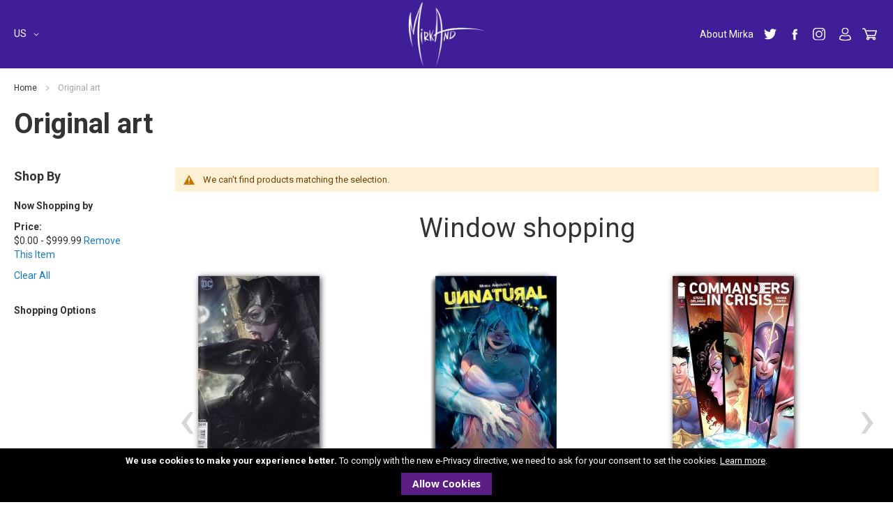

--- FILE ---
content_type: text/html; charset=UTF-8
request_url: https://www.mirkaandolfo.com/us/original-art.html?p=3&price=-1000
body_size: 11769
content:
<!doctype html>
<html lang="en">
    <head >
        <script>
    var BASE_URL = 'https://www.mirkaandolfo.com/us/';
    var require = {
        "baseUrl": "https://www.mirkaandolfo.com/pub/static/version1732389256/frontend/Takorabo/mirkand2022/en_US"
    };
</script>
        <meta charset="utf-8"/>
<meta name="title" content="Original art"/>
<meta name="robots" content="INDEX,FOLLOW"/>
<meta name="viewport" content="width=device-width, initial-scale=1"/>
<meta name="format-detection" content="telephone=no"/>
<title>Original art</title>
<link  rel="stylesheet" type="text/css"  media="all" href="https://www.mirkaandolfo.com/pub/static/version1732389256/frontend/Takorabo/mirkand2022/en_US/mage/calendar.css" />
<link  rel="stylesheet" type="text/css"  media="all" href="https://www.mirkaandolfo.com/pub/static/version1732389256/frontend/Takorabo/mirkand2022/en_US/css/styles-m.css" />
<link  rel="stylesheet" type="text/css"  media="all" href="https://www.mirkaandolfo.com/pub/static/version1732389256/frontend/Takorabo/mirkand2022/en_US/css/layout.css" />
<link  rel="stylesheet" type="text/css"  media="all" href="https://www.mirkaandolfo.com/pub/static/version1732389256/frontend/Takorabo/mirkand2022/en_US/css/homepage.css" />
<link  rel="stylesheet" type="text/css"  media="all" href="https://www.mirkaandolfo.com/pub/static/version1732389256/frontend/Takorabo/mirkand2022/en_US/css/form.css" />
<link  rel="stylesheet" type="text/css"  media="all" href="https://www.mirkaandolfo.com/pub/static/version1732389256/frontend/Takorabo/mirkand2022/en_US/css/prodotto.css" />
<link  rel="stylesheet" type="text/css"  media="all" href="https://www.mirkaandolfo.com/pub/static/version1732389256/frontend/Takorabo/mirkand2022/en_US/css/checkout.css" />
<link  rel="stylesheet" type="text/css"  media="all" href="https://www.mirkaandolfo.com/pub/static/version1732389256/frontend/Takorabo/mirkand2022/en_US/css/owl.carousel.min.css" />
<link  rel="stylesheet" type="text/css"  media="all" href="https://www.mirkaandolfo.com/pub/static/version1732389256/frontend/Takorabo/mirkand2022/en_US/css/owl.theme.default.css" />
<link  rel="stylesheet" type="text/css"  media="all" href="https://www.mirkaandolfo.com/pub/static/version1732389256/frontend/Takorabo/mirkand2022/en_US/Mageplaza_Core/css/owl.carousel.css" />
<link  rel="stylesheet" type="text/css"  media="all" href="https://www.mirkaandolfo.com/pub/static/version1732389256/frontend/Takorabo/mirkand2022/en_US/Mageplaza_Core/css/owl.theme.css" />
<link  rel="stylesheet" type="text/css"  media="all" href="https://www.mirkaandolfo.com/pub/static/version1732389256/frontend/Takorabo/mirkand2022/en_US/StripeIntegration_Payments/css/stripe_payments.css" />
<link  rel="stylesheet" type="text/css"  media="screen and (min-width: 768px)" href="https://www.mirkaandolfo.com/pub/static/version1732389256/frontend/Takorabo/mirkand2022/en_US/css/styles-l.css" />
<link  rel="stylesheet" type="text/css"  media="print" href="https://www.mirkaandolfo.com/pub/static/version1732389256/frontend/Takorabo/mirkand2022/en_US/css/print.css" />
<script  type="text/javascript"  src="https://www.mirkaandolfo.com/pub/static/version1732389256/frontend/Takorabo/mirkand2022/en_US/requirejs/require.js"></script>
<script  type="text/javascript"  src="https://www.mirkaandolfo.com/pub/static/version1732389256/frontend/Takorabo/mirkand2022/en_US/mage/requirejs/mixins.js"></script>
<script  type="text/javascript"  src="https://www.mirkaandolfo.com/pub/static/version1732389256/frontend/Takorabo/mirkand2022/en_US/requirejs-config.js"></script>
<script  type="text/javascript"  src="https://www.mirkaandolfo.com/pub/static/version1732389256/frontend/Takorabo/mirkand2022/en_US/mage/polyfill.js"></script>
<script  type="text/javascript"  src="https://www.mirkaandolfo.com/pub/static/version1732389256/frontend/Takorabo/mirkand2022/en_US/StripeIntegration_Payments/js/stripe_payments.js"></script>
<link  rel="apple-touch-icon" sizes="180x180" href="https://www.mirkaandolfo.com/pub/static/version1732389256/frontend/Takorabo/mirkand2022/en_US/favicons/apple-touch-icon.png" />
<link  rel="icon" type="image/x-icon" href="https://www.mirkaandolfo.com/pub/media/favicon/websites/1/favicon.jpg" />
<link  rel="shortcut icon" type="image/x-icon" href="https://www.mirkaandolfo.com/pub/media/favicon/websites/1/favicon.jpg" />
            </head>
    <body data-container="body"
          data-mage-init='{"loaderAjax": {}, "loader": { "icon": "https://www.mirkaandolfo.com/pub/static/version1732389256/frontend/Takorabo/mirkand2022/en_US/images/loader-2.gif"}}'
        class="page-with-filter page-products categorypath-original-art category-original-art catalog-category-view page-layout-2columns-left">
        <script>
    require.config({
        map: {
            '*': {
                wysiwygAdapter: 'mage/adminhtml/wysiwyg/tiny_mce/tinymce4Adapter'
            }
        }
    });
</script>

    <script>
        require.config({
            deps: [
                'jquery',
                'mage/translate',
                'jquery/jquery-storageapi'
            ],
            callback: function ($) {
                'use strict';

                var dependencies = [],
                    versionObj;

                $.initNamespaceStorage('mage-translation-storage');
                $.initNamespaceStorage('mage-translation-file-version');
                versionObj = $.localStorage.get('mage-translation-file-version');

                
                if (versionObj.version !== '570f1690871b736346dba1a8180f3939457aa17a') {
                    dependencies.push(
                        'text!js-translation.json'
                    );

                }

                require.config({
                    deps: dependencies,
                    callback: function (string) {
                        if (typeof string === 'string') {
                            $.mage.translate.add(JSON.parse(string));
                            $.localStorage.set('mage-translation-storage', string);
                            $.localStorage.set(
                                'mage-translation-file-version',
                                {
                                    version: '570f1690871b736346dba1a8180f3939457aa17a'
                                }
                            );
                        } else {
                            $.mage.translate.add($.localStorage.get('mage-translation-storage'));
                        }
                    }
                });
            }
        });
    </script>

<script type="text/x-magento-init">
    {
        "*": {
            "mage/cookies": {
                "expires": null,
                "path": "\u002F",
                "domain": ".www.mirkaandolfo.com",
                "secure": false,
                "lifetime": "3600"
            }
        }
    }
</script>
    <noscript>
        <div class="message global noscript">
            <div class="content">
                <p>
                    <strong>JavaScript seems to be disabled in your browser.</strong>
                    <span>For the best experience on our site, be sure to turn on Javascript in your browser.</span>
                </p>
            </div>
        </div>
    </noscript>
    <div role="alertdialog"
         tabindex="-1"
         class="message global cookie"
         id="notice-cookie-block"
         style="display: none;">
        <div role="document" class="content" tabindex="0">
            <p>
                <strong>We use cookies to make your experience better.</strong>
                <span>To comply with the new e-Privacy directive, we need to ask for your consent to set the cookies.</span>
                <a href="https://www.mirkaandolfo.com/us/privacy-policy-cookie-restriction-mode/">Learn more</a>.            </p>
            <div class="actions">
                <button id="btn-cookie-allow" class="action allow primary">
                    <span>Allow Cookies</span>
                </button>
            </div>
        </div>
    </div>
    <script type="text/x-magento-init">
        {
            "#notice-cookie-block": {
                "cookieNotices": {
                    "cookieAllowButtonSelector": "#btn-cookie-allow",
                    "cookieName": "user_allowed_save_cookie",
                    "cookieValue": {"1":1},
                    "cookieLifetime": 31536000,
                    "noCookiesUrl": "https\u003A\u002F\u002Fwww.mirkaandolfo.com\u002Fus\u002Fcookie\u002Findex\u002FnoCookies\u002F"
                }
            }
        }
    </script>
<div class="page-wrapper"><header class="page-header"><div class="magestore-bannerslider">
    </div>
<div style="display: none;">
<svg xmlns="http://www.w3.org/2000/svg" viewBox="0 0 21 25" id="youtube"><path d="M17.53 18.287h-1.366l.007-.797c0-.354.29-.644.645-.644h.087c.355 0 .645.29.645.644l-.016.797zm-5.12-1.708c-.346 0-.63.232-.63.52v3.874c0 .286.284.52.63.52.348 0 .63-.234.63-.52V17.1c0-.288-.282-.52-.63-.52zm8.314-2.17v7.373c0 1.77-1.526 3.216-3.39 3.216H3.39C1.525 25 0 23.552 0 21.783V14.41c0-1.768 1.525-3.215 3.39-3.215h13.943c1.865 0 3.39 1.447 3.39 3.216zM4.32 22.585V14.82h1.727v-1.15l-4.607-.01v1.13l1.438.006v7.79H4.32zm5.18-6.61H8.06v4.147c0 .6.036.9-.003 1.006-.117.32-.643.662-.85.034-.033-.11-.003-.442-.003-1.012l-.006-4.175H5.766l.004 4.11c0 .63-.014 1.1.005 1.314.035.377.023.816.37 1.067.65.47 1.892-.07 2.203-.74l-.003.856h1.157v-6.607zm4.61 4.75l-.003-3.453c0-1.315-.98-2.103-2.308-1.04l.003-2.565-1.44.002-.006 8.857 1.184-.017.11-.55c1.51 1.393 2.462.438 2.46-1.236zm4.51-.458l-1.08.006-.003.146v.606a.59.59 0 0 1-.59.588h-.212a.592.592 0 0 1-.59-.588v-1.594h2.473v-.937c0-.684-.017-1.368-.074-1.76-.177-1.236-1.904-1.433-2.777-.8a1.635 1.635 0 0 0-.605.82c-.122.355-.183.84-.183 1.46v2.057c0 3.42 4.132 2.938 3.64-.005zM13.08 9.092c.074.182.19.33.346.44a1 1 0 0 0 .59.165.914.914 0 0 0 .552-.173 1.33 1.33 0 0 0 .404-.52l-.027.57h1.606v-6.87H15.29V8.05c0 .29-.237.526-.527.526a.53.53 0 0 1-.525-.526V2.706h-1.32v4.63c0 .59.01.985.028 1.184a2 2 0 0 0 .138.572zM8.21 5.214c0-.66.055-1.174.164-1.545.11-.37.305-.67.59-.893.284-.225.647-.338 1.09-.338.37 0 .69.072.955.216.265.144.47.332.614.563.146.23.245.47.297.714.055.248.08.62.08 1.124v1.736c0 .637-.024 1.106-.073 1.403a2.23 2.23 0 0 1-.317.834c-.16.257-.366.45-.617.57a1.964 1.964 0 0 1-.87.186c-.368 0-.676-.05-.93-.158A1.276 1.276 0 0 1 8.6 9.15a2.12 2.12 0 0 1-.3-.77c-.06-.3-.09-.752-.09-1.354V5.214zm1.26 2.728c0 .39.288.706.64.706.35 0 .637-.317.637-.706V4.286c0-.388-.287-.706-.638-.706-.35 0-.64.318-.64.706v3.656zM5.024 9.787H6.54V4.52L8.33.01H6.674l-.952 3.35L4.757 0h-1.64L5.02 4.523l.003 5.264z"></path></svg>
<svg xmlns="http://www.w3.org/2000/svg" viewBox="0 0 56.693 56.693" id="facebook"><path d="M40.43,21.739h-7.645v-5.014c0-1.883,1.248-2.322,2.127-2.322c0.877,0,5.395,0,5.395,0V6.125l-7.43-0.029  c-8.248,0-10.125,6.174-10.125,10.125v5.518h-4.77v8.53h4.77c0,10.947,0,24.137,0,24.137h10.033c0,0,0-13.32,0-24.137h6.77  L40.43,21.739z"/></svg>
<svg xmlns="http://www.w3.org/2000/svg" viewBox="0 0 26 26" id="instagram"><path d="M 7.546875 0 C 3.390625 0 0 3.390625 0 7.546875 L 0 18.453125 C 0 22.609375 3.390625 26 7.546875 26 L 18.453125 26 C 22.609375 26 26 22.609375 26 18.453125 L 26 7.546875 C 26 3.390625 22.609375 0 18.453125 0 Z M 7.546875 2 L 18.453125 2 C 21.527344 2 24 4.46875 24 7.546875 L 24 18.453125 C 24 21.527344 21.53125 24 18.453125 24 L 7.546875 24 C 4.472656 24 2 21.53125 2 18.453125 L 2 7.546875 C 2 4.472656 4.46875 2 7.546875 2 Z M 20.5 4 C 19.671875 4 19 4.671875 19 5.5 C 19 6.328125 19.671875 7 20.5 7 C 21.328125 7 22 6.328125 22 5.5 C 22 4.671875 21.328125 4 20.5 4 Z M 13 6 C 9.144531 6 6 9.144531 6 13 C 6 16.855469 9.144531 20 13 20 C 16.855469 20 20 16.855469 20 13 C 20 9.144531 16.855469 6 13 6 Z M 13 8 C 15.773438 8 18 10.226563 18 13 C 18 15.773438 15.773438 18 13 18 C 10.226563 18 8 15.773438 8 13 C 8 10.226563 10.226563 8 13 8 Z"/></svg>
<svg xmlns="http://www.w3.org/2000/svg" viewBox="0 0 19 16" id="twitter"><path fill-rule="evenodd" d="M18.476.3c-.754.464-1.59.8-2.477.98A3.837 3.837 0 0 0 13.153.007c-2.153 0-3.9 1.808-3.9 4.037 0 .316.036.625.102.92-3.24-.17-6.11-1.777-8.033-4.22a4.124 4.124 0 0 0-.528 2.03c0 1.402.69 2.638 1.734 3.36a3.763 3.763 0 0 1-1.766-.506v.05c0 1.956 1.343 3.588 3.126 3.96-.326.09-.67.142-1.026.142-.252 0-.495-.028-.734-.075.496 1.604 1.935 2.772 3.64 2.805a7.648 7.648 0 0 1-5.77 1.672 10.76 10.76 0 0 0 5.975 1.814c7.17 0 11.09-6.152 11.09-11.488l-.013-.523a8.007 8.007 0 0 0 1.948-2.087c-.7.32-1.45.54-2.238.636A4.037 4.037 0 0 0 18.474.301z"></path></svg>
</div>

<div id="socialDesktop">

	
	<a href="/us/about.html">About Mirka</a>

	<a href="https://twitter.com/Mirkand" aria-label="Mirka Andolfo on Twitter" target="_blank">
        <svg class="icon footer__social-icon">
            <use xlink:href="#twitter"></use>
        </svg>
    </a>
	<a href="https://www.facebook.com/mirkand.works/" aria-label="Mirka Andolfo on Facebook" target="_blank">
        <svg class="icon footer__social-icon">
            <use xlink:href="#facebook"></use>
        </svg>
    </a>
    <a href="https://www.instagram.com/mirkand89" aria-label="Mirka Andolfo on Instagram" target="_blank">
        <svg class="icon footer__social-icon">
            <use xlink:href="#instagram"></use>
        </svg>
    </a>
</div><div class="magestore-bannerslider">
    </div>
<div class="panel wrapper"><div class="panel header"><ul class="header links"><li><a href="https://www.mirkaandolfo.com/us/customer/account/" >My Account</a></li><li class="authorization-link" data-label="or">
    <a href="https://www.mirkaandolfo.com/us/customer/account/login/referer/aHR0cHM6Ly93d3cubWlya2FhbmRvbGZvLmNvbS91cy9vcmlnaW5hbC1hcnQuaHRtbD9wPTMmcHJpY2U9LTEwMDA%2C/">
        Sign In    </a>
</li>
    <li class="greet welcome" data-bind="scope: 'customer'">
        <!-- ko if: customer().fullname  -->
        <span class="logged-in"
              data-bind="text: new String('Welcome, %1!').replace('%1', customer().fullname)">
        </span>
        <!-- /ko -->
        <!-- ko ifnot: customer().fullname  -->
        <span class="not-logged-in"
              data-bind='html:""'></span>
                <!-- /ko -->
    </li>
    <script type="text/x-magento-init">
    {
        "*": {
            "Magento_Ui/js/core/app": {
                "components": {
                    "customer": {
                        "component": "Magento_Customer/js/view/customer"
                    }
                }
            }
        }
    }
    </script>
<li><a href="https://www.mirkaandolfo.com/us/customer/account/create/" >Create an Account</a></li></ul><a class="action skip contentarea"
   href="#contentarea">
    <span>
        Skip to Content    </span>
</a>
        <div class="switcher language switcher-language" data-ui-id="language-switcher" id="switcher-language">
        <strong class="label switcher-label"><span>Language</span></strong>
        <div class="actions dropdown options switcher-options">
            <div class="action toggle switcher-trigger"
                 id="switcher-language-trigger"
                 data-mage-init='{"dropdown":{}}'
                 data-toggle="dropdown"
                 data-trigger-keypress-button="true">
                <strong class="view-us">
                    <span>US</span>
                </strong>
            </div>
            <ul class="dropdown switcher-dropdown"
                data-target="dropdown">
                                                                                                <li class="view-eu switcher-option">
                            <a href="https://www.mirkaandolfo.com/us/stores/store/redirect/___store/eu/___from_store/us/uenc/aHR0cHM6Ly93d3cubWlya2FhbmRvbGZvLmNvbS9ldS9vcmlnaW5hbC1hcnQuaHRtbD9wPTMmcHJpY2U9LTEwMDA%2C/">
                                EU                            </a>
                        </li>
                                                                                <li class="view-it switcher-option">
                            <a href="https://www.mirkaandolfo.com/us/stores/store/redirect/___store/it/___from_store/us/uenc/aHR0cHM6Ly93d3cubWlya2FhbmRvbGZvLmNvbS9pdC9vcmlnaW5hbC1hcnQuaHRtbD9wPTMmcHJpY2U9LTEwMDA%2C/">
                                IT                            </a>
                        </li>
                                                </ul>
        </div>
    </div>
</div></div><div class="header content"><span data-action="toggle-nav" class="action nav-toggle"><span>Toggle Nav</span></span>
<a
    class="logo"
    href="https://www.mirkaandolfo.com/us/"
    title=""
    aria-label="store logo">
    <img src="https://www.mirkaandolfo.com/pub/media/logo/stores/1/logo_mirkand_1.png"
         title=""
         alt=""
            
    />
</a>

<div data-block="minicart" class="minicart-wrapper">
    <a class="action showcart" href="https://www.mirkaandolfo.com/us/checkout/cart/"
       data-bind="scope: 'minicart_content'">
        <span class="text">My Cart</span>
        <span class="counter qty empty"
              data-bind="css: { empty: !!getCartParam('summary_count') == false && !isLoading() }, blockLoader: isLoading">
            <span class="counter-number"><!-- ko text: getCartParam('summary_count') --><!-- /ko --></span>
            <span class="counter-label">
            <!-- ko if: getCartParam('summary_count') -->
                <!-- ko text: getCartParam('summary_count') --><!-- /ko -->
                <!-- ko i18n: 'items' --><!-- /ko -->
            <!-- /ko -->
            </span>
        </span>
    </a>
            <div class="block block-minicart"
             data-role="dropdownDialog"
             data-mage-init='{"dropdownDialog":{
                "appendTo":"[data-block=minicart]",
                "triggerTarget":".showcart",
                "timeout": "2000",
                "closeOnMouseLeave": false,
                "closeOnEscape": true,
                "triggerClass":"active",
                "parentClass":"active",
                "buttons":[]}}'>
            <div id="minicart-content-wrapper" data-bind="scope: 'minicart_content'">
                <!-- ko template: getTemplate() --><!-- /ko -->
            </div>
                    </div>
        <script>
        window.checkout = {"shoppingCartUrl":"https:\/\/www.mirkaandolfo.com\/us\/checkout\/cart\/","checkoutUrl":"https:\/\/www.mirkaandolfo.com\/us\/checkout\/","updateItemQtyUrl":"https:\/\/www.mirkaandolfo.com\/us\/checkout\/sidebar\/updateItemQty\/","removeItemUrl":"https:\/\/www.mirkaandolfo.com\/us\/checkout\/sidebar\/removeItem\/","imageTemplate":"Magento_Catalog\/product\/image_with_borders","baseUrl":"https:\/\/www.mirkaandolfo.com\/us\/","minicartMaxItemsVisible":5,"websiteId":"1","maxItemsToDisplay":10,"storeId":"1","customerLoginUrl":"https:\/\/www.mirkaandolfo.com\/us\/customer\/account\/login\/referer\/aHR0cHM6Ly93d3cubWlya2FhbmRvbGZvLmNvbS91cy9vcmlnaW5hbC1hcnQuaHRtbD9wPTMmcHJpY2U9LTEwMDA%2C\/","isRedirectRequired":false,"autocomplete":"off","captcha":{"user_login":{"isCaseSensitive":false,"imageHeight":50,"imageSrc":"","refreshUrl":"https:\/\/www.mirkaandolfo.com\/us\/captcha\/refresh\/","isRequired":false,"timestamp":1769553126}}};
    </script>
    <script type="text/x-magento-init">
    {
        "[data-block='minicart']": {
            "Magento_Ui/js/core/app": {"components":{"minicart_content":{"children":{"subtotal.container":{"children":{"subtotal":{"children":{"subtotal.totals":{"config":{"display_cart_subtotal_incl_tax":0,"display_cart_subtotal_excl_tax":1,"template":"Magento_Tax\/checkout\/minicart\/subtotal\/totals"},"children":{"subtotal.totals.msrp":{"component":"Magento_Msrp\/js\/view\/checkout\/minicart\/subtotal\/totals","config":{"displayArea":"minicart-subtotal-hidden","template":"Magento_Msrp\/checkout\/minicart\/subtotal\/totals"}}},"component":"Magento_Tax\/js\/view\/checkout\/minicart\/subtotal\/totals"}},"component":"uiComponent","config":{"template":"Magento_Checkout\/minicart\/subtotal"}}},"component":"uiComponent","config":{"displayArea":"subtotalContainer"}},"item.renderer":{"component":"uiComponent","config":{"displayArea":"defaultRenderer","template":"Magento_Checkout\/minicart\/item\/default"},"children":{"item.image":{"component":"Magento_Catalog\/js\/view\/image","config":{"template":"Magento_Catalog\/product\/image","displayArea":"itemImage"}},"checkout.cart.item.price.sidebar":{"component":"uiComponent","config":{"template":"Magento_Checkout\/minicart\/item\/price","displayArea":"priceSidebar"}}}},"extra_info":{"component":"uiComponent","config":{"displayArea":"extraInfo"}},"promotion":{"component":"uiComponent","config":{"displayArea":"promotion"}}},"config":{"itemRenderer":{"default":"defaultRenderer","simple":"defaultRenderer","virtual":"defaultRenderer"},"template":"Magento_Checkout\/minicart\/content"},"component":"Magento_Checkout\/js\/view\/minicart"}},"types":[]}        },
        "*": {
            "Magento_Ui/js/block-loader": "https\u003A\u002F\u002Fwww.mirkaandolfo.com\u002Fpub\u002Fstatic\u002Fversion1732389256\u002Ffrontend\u002FTakorabo\u002Fmirkand2022\u002Fen_US\u002Fimages\u002Floader\u002D1.gif"
        }
    }
    </script>
</div>


</div></header>    <div class="sections nav-sections">
                <div class="section-items nav-sections-items"
             data-mage-init='&#x7B;&quot;tabs&quot;&#x3A;&#x7B;&quot;openedState&quot;&#x3A;&quot;active&quot;&#x7D;&#x7D;'>
                                            <div class="section-item-title nav-sections-item-title"
                     data-role="collapsible">
                    <a class="nav-sections-item-switch"
                       data-toggle="switch" href="#store.menu">
                        Menu                    </a>
                </div>
                <div class="section-item-content nav-sections-item-content"
                     id="store.menu"
                     data-role="content">
                    <li><a href="https://www.mirkaandolfo.com/us/aboutjp.html/" >About Mirka</a></li>
<nav class="navigation" data-action="navigation">
    <ul data-mage-init='{"menu":{"responsive":true, "expanded":true, "position":{"my":"left top","at":"left bottom"}}}'>
        <li  class="level0 nav-1 category-item first level-top"><a href="https://www.mirkaandolfo.com/us/original-art.html"  class="level-top" ><span>Original art</span></a></li><li  class="level0 nav-2 category-item level-top"><a href="https://www.mirkaandolfo.com/us/sketch-books.html"  class="level-top" ><span>Sketch books</span></a></li><li  class="level0 nav-3 category-item level-top parent"><a href="https://www.mirkaandolfo.com/us/books.html"  class="level-top" ><span>Comics</span></a><ul class="level0 submenu"><li  class="level1 nav-3-1 category-item first last"><a href="https://www.mirkaandolfo.com/us/books/mercy.html" ><span>Mercy</span></a></li></ul></li><li  class="level0 nav-4 category-item level-top"><a href="https://www.mirkaandolfo.com/us/prints.html"  class="level-top" ><span>Prints</span></a></li><li  class="level0 nav-5 category-item level-top"><a href="https://www.mirkaandolfo.com/us/merchandise.html"  class="level-top" ><span>Merchandise</span></a></li><li  class="level0 nav-6 category-item level-top"><a href="https://www.mirkaandolfo.com/us/mirka-andolfo-commissions.html"  class="level-top" ><span>Commissions</span></a></li><li  class="level0 nav-7 category-item level-top"><a href="https://www.mirkaandolfo.com/us/paprika.html"  class="level-top" ><span>Paprika</span></a></li><li  class="level0 nav-8 category-item last level-top"><a href="https://www.mirkaandolfo.com/us/beverage.html"  class="level-top" ><span>Beverage</span></a></li>            </ul>
</nav>

<div style="display: none;">
<svg xmlns="http://www.w3.org/2000/svg" viewBox="0 0 21 25" id="youtube"><path d="M17.53 18.287h-1.366l.007-.797c0-.354.29-.644.645-.644h.087c.355 0 .645.29.645.644l-.016.797zm-5.12-1.708c-.346 0-.63.232-.63.52v3.874c0 .286.284.52.63.52.348 0 .63-.234.63-.52V17.1c0-.288-.282-.52-.63-.52zm8.314-2.17v7.373c0 1.77-1.526 3.216-3.39 3.216H3.39C1.525 25 0 23.552 0 21.783V14.41c0-1.768 1.525-3.215 3.39-3.215h13.943c1.865 0 3.39 1.447 3.39 3.216zM4.32 22.585V14.82h1.727v-1.15l-4.607-.01v1.13l1.438.006v7.79H4.32zm5.18-6.61H8.06v4.147c0 .6.036.9-.003 1.006-.117.32-.643.662-.85.034-.033-.11-.003-.442-.003-1.012l-.006-4.175H5.766l.004 4.11c0 .63-.014 1.1.005 1.314.035.377.023.816.37 1.067.65.47 1.892-.07 2.203-.74l-.003.856h1.157v-6.607zm4.61 4.75l-.003-3.453c0-1.315-.98-2.103-2.308-1.04l.003-2.565-1.44.002-.006 8.857 1.184-.017.11-.55c1.51 1.393 2.462.438 2.46-1.236zm4.51-.458l-1.08.006-.003.146v.606a.59.59 0 0 1-.59.588h-.212a.592.592 0 0 1-.59-.588v-1.594h2.473v-.937c0-.684-.017-1.368-.074-1.76-.177-1.236-1.904-1.433-2.777-.8a1.635 1.635 0 0 0-.605.82c-.122.355-.183.84-.183 1.46v2.057c0 3.42 4.132 2.938 3.64-.005zM13.08 9.092c.074.182.19.33.346.44a1 1 0 0 0 .59.165.914.914 0 0 0 .552-.173 1.33 1.33 0 0 0 .404-.52l-.027.57h1.606v-6.87H15.29V8.05c0 .29-.237.526-.527.526a.53.53 0 0 1-.525-.526V2.706h-1.32v4.63c0 .59.01.985.028 1.184a2 2 0 0 0 .138.572zM8.21 5.214c0-.66.055-1.174.164-1.545.11-.37.305-.67.59-.893.284-.225.647-.338 1.09-.338.37 0 .69.072.955.216.265.144.47.332.614.563.146.23.245.47.297.714.055.248.08.62.08 1.124v1.736c0 .637-.024 1.106-.073 1.403a2.23 2.23 0 0 1-.317.834c-.16.257-.366.45-.617.57a1.964 1.964 0 0 1-.87.186c-.368 0-.676-.05-.93-.158A1.276 1.276 0 0 1 8.6 9.15a2.12 2.12 0 0 1-.3-.77c-.06-.3-.09-.752-.09-1.354V5.214zm1.26 2.728c0 .39.288.706.64.706.35 0 .637-.317.637-.706V4.286c0-.388-.287-.706-.638-.706-.35 0-.64.318-.64.706v3.656zM5.024 9.787H6.54V4.52L8.33.01H6.674l-.952 3.35L4.757 0h-1.64L5.02 4.523l.003 5.264z"></path></svg>
<svg xmlns="http://www.w3.org/2000/svg" viewBox="0 0 56.693 56.693" id="facebook"><path d="M40.43,21.739h-7.645v-5.014c0-1.883,1.248-2.322,2.127-2.322c0.877,0,5.395,0,5.395,0V6.125l-7.43-0.029  c-8.248,0-10.125,6.174-10.125,10.125v5.518h-4.77v8.53h4.77c0,10.947,0,24.137,0,24.137h10.033c0,0,0-13.32,0-24.137h6.77  L40.43,21.739z"/></svg>
<svg xmlns="http://www.w3.org/2000/svg" viewBox="0 0 26 26" id="instagram"><path d="M 7.546875 0 C 3.390625 0 0 3.390625 0 7.546875 L 0 18.453125 C 0 22.609375 3.390625 26 7.546875 26 L 18.453125 26 C 22.609375 26 26 22.609375 26 18.453125 L 26 7.546875 C 26 3.390625 22.609375 0 18.453125 0 Z M 7.546875 2 L 18.453125 2 C 21.527344 2 24 4.46875 24 7.546875 L 24 18.453125 C 24 21.527344 21.53125 24 18.453125 24 L 7.546875 24 C 4.472656 24 2 21.53125 2 18.453125 L 2 7.546875 C 2 4.472656 4.46875 2 7.546875 2 Z M 20.5 4 C 19.671875 4 19 4.671875 19 5.5 C 19 6.328125 19.671875 7 20.5 7 C 21.328125 7 22 6.328125 22 5.5 C 22 4.671875 21.328125 4 20.5 4 Z M 13 6 C 9.144531 6 6 9.144531 6 13 C 6 16.855469 9.144531 20 13 20 C 16.855469 20 20 16.855469 20 13 C 20 9.144531 16.855469 6 13 6 Z M 13 8 C 15.773438 8 18 10.226563 18 13 C 18 15.773438 15.773438 18 13 18 C 10.226563 18 8 15.773438 8 13 C 8 10.226563 10.226563 8 13 8 Z"/></svg>
<svg xmlns="http://www.w3.org/2000/svg" viewBox="0 0 19 16" id="twitter"><path fill-rule="evenodd" d="M18.476.3c-.754.464-1.59.8-2.477.98A3.837 3.837 0 0 0 13.153.007c-2.153 0-3.9 1.808-3.9 4.037 0 .316.036.625.102.92-3.24-.17-6.11-1.777-8.033-4.22a4.124 4.124 0 0 0-.528 2.03c0 1.402.69 2.638 1.734 3.36a3.763 3.763 0 0 1-1.766-.506v.05c0 1.956 1.343 3.588 3.126 3.96-.326.09-.67.142-1.026.142-.252 0-.495-.028-.734-.075.496 1.604 1.935 2.772 3.64 2.805a7.648 7.648 0 0 1-5.77 1.672 10.76 10.76 0 0 0 5.975 1.814c7.17 0 11.09-6.152 11.09-11.488l-.013-.523a8.007 8.007 0 0 0 1.948-2.087c-.7.32-1.45.54-2.238.636A4.037 4.037 0 0 0 18.474.301z"></path></svg>
</div>


<div id="socialMobile">


    
	<a href="https://twitter.com/Mirkand" aria-label="Mirka Andolfo on Twitter" target="_blank">
        <svg class="icon footer__social-icon">
            <use xlink:href="#twitter"></use>
        </svg>
    </a>
	<a href="https://www.facebook.com/mirkand.works/" aria-label="Mirka Andolfo on Facebook" target="_blank">
        <svg class="icon footer__social-icon">
            <use xlink:href="#facebook"></use>
        </svg>
    </a>
    <a href="https://www.instagram.com/mirkand89" aria-label="Mirka Andolfo on Instagram" target="_blank">
        <svg class="icon footer__social-icon">
            <use xlink:href="#instagram"></use>
        </svg>
    </a>
</div>                </div>
                                            <div class="section-item-title nav-sections-item-title"
                     data-role="collapsible">
                    <a class="nav-sections-item-switch"
                       data-toggle="switch" href="#store.links">
                        Account                    </a>
                </div>
                <div class="section-item-content nav-sections-item-content"
                     id="store.links"
                     data-role="content">
                    <!-- Account links -->                </div>
                                            <div class="section-item-title nav-sections-item-title"
                     data-role="collapsible">
                    <a class="nav-sections-item-switch"
                       data-toggle="switch" href="#store.settings">
                        Settings                    </a>
                </div>
                <div class="section-item-content nav-sections-item-content"
                     id="store.settings"
                     data-role="content">
                            <div class="switcher language switcher-language" data-ui-id="language-switcher" id="switcher-language-nav">
        <strong class="label switcher-label"><span>Language</span></strong>
        <div class="actions dropdown options switcher-options">
            <div class="action toggle switcher-trigger"
                 id="switcher-language-trigger-nav"
                 data-mage-init='{"dropdown":{}}'
                 data-toggle="dropdown"
                 data-trigger-keypress-button="true">
                <strong class="view-us">
                    <span>US</span>
                </strong>
            </div>
            <ul class="dropdown switcher-dropdown"
                data-target="dropdown">
                                                                                                <li class="view-eu switcher-option">
                            <a href="https://www.mirkaandolfo.com/us/stores/store/redirect/___store/eu/___from_store/us/uenc/aHR0cHM6Ly93d3cubWlya2FhbmRvbGZvLmNvbS9ldS9vcmlnaW5hbC1hcnQuaHRtbD9wPTMmcHJpY2U9LTEwMDA%2C/">
                                EU                            </a>
                        </li>
                                                                                <li class="view-it switcher-option">
                            <a href="https://www.mirkaandolfo.com/us/stores/store/redirect/___store/it/___from_store/us/uenc/aHR0cHM6Ly93d3cubWlya2FhbmRvbGZvLmNvbS9pdC9vcmlnaW5hbC1hcnQuaHRtbD9wPTMmcHJpY2U9LTEwMDA%2C/">
                                IT                            </a>
                        </li>
                                                </ul>
        </div>
    </div>
                </div>
                    </div>
    </div>
<div class="breadcrumbs">
    <ul class="items">
                    <li class="item home">
                            <a href="https://www.mirkaandolfo.com/us/"
                   title="Go to Home Page">
                    Home                </a>
                        </li>
                    <li class="item category3">
                            <strong>Original art</strong>
                        </li>
            </ul>
</div>
<div class="magestore-bannerslider">
    </div>
<div class="magestore-bannerslider">
    </div>

<main id="maincontent" class="page-main"><a id="contentarea" tabindex="-1"></a>
<div class="page-title-wrapper">
    <h1 class="page-title"
         id="page-title-heading"                     aria-labelledby="page-title-heading&#x20;toolbar-amount"
        >
        <span class="base" data-ui-id="page-title-wrapper" >Original art</span>    </h1>
    </div>
<div class="page messages"><div data-placeholder="messages"></div>
<div data-bind="scope: 'messages'">
    <!-- ko if: cookieMessages && cookieMessages.length > 0 -->
    <div role="alert" data-bind="foreach: { data: cookieMessages, as: 'message' }" class="messages">
        <div data-bind="attr: {
            class: 'message-' + message.type + ' ' + message.type + ' message',
            'data-ui-id': 'message-' + message.type
        }">
            <div data-bind="html: message.text"></div>
        </div>
    </div>
    <!-- /ko -->
    <!-- ko if: messages().messages && messages().messages.length > 0 -->
    <div role="alert" data-bind="foreach: { data: messages().messages, as: 'message' }" class="messages">
        <div data-bind="attr: {
            class: 'message-' + message.type + ' ' + message.type + ' message',
            'data-ui-id': 'message-' + message.type
        }">
            <div data-bind="html: message.text"></div>
        </div>
    </div>
    <!-- /ko -->
</div>
<script type="text/x-magento-init">
    {
        "*": {
            "Magento_Ui/js/core/app": {
                "components": {
                        "messages": {
                            "component": "Magento_Theme/js/view/messages"
                        }
                    }
                }
            }
    }
</script>
</div><div class="columns"><div class="column main"><div class="magestore-bannerslider">
    </div>
<div class="magestore-bannerslider">
    </div>
<input name="form_key" type="hidden" value="vpxfT8eUBwxwVzWo" /><div id="authenticationPopup" data-bind="scope:'authenticationPopup'" style="display: none;">
    <script>
        window.authenticationPopup = {"autocomplete":"off","customerRegisterUrl":"https:\/\/www.mirkaandolfo.com\/us\/customer\/account\/create\/","customerForgotPasswordUrl":"https:\/\/www.mirkaandolfo.com\/us\/customer\/account\/forgotpassword\/","baseUrl":"https:\/\/www.mirkaandolfo.com\/us\/"};
    </script>
    <!-- ko template: getTemplate() --><!-- /ko -->
    <script type="text/x-magento-init">
        {
            "#authenticationPopup": {
                "Magento_Ui/js/core/app": {"components":{"authenticationPopup":{"component":"Magento_Customer\/js\/view\/authentication-popup","children":{"messages":{"component":"Magento_Ui\/js\/view\/messages","displayArea":"messages"},"captcha":{"component":"Magento_Captcha\/js\/view\/checkout\/loginCaptcha","displayArea":"additional-login-form-fields","formId":"user_login","configSource":"checkout"}}}}}            },
            "*": {
                "Magento_Ui/js/block-loader": "https\u003A\u002F\u002Fwww.mirkaandolfo.com\u002Fpub\u002Fstatic\u002Fversion1732389256\u002Ffrontend\u002FTakorabo\u002Fmirkand2022\u002Fen_US\u002Fimages\u002Floader\u002D1.gif"
            }
        }
    </script>
</div>
<script type="text/x-magento-init">
{"*":{"Magento_Customer\/js\/section-config":{"sections":{"stores\/store\/switch":"*","stores\/store\/switchrequest":"*","directory\/currency\/switch":"*","*":["messages"],"customer\/account\/logout":["recently_viewed_product","recently_compared_product"],"customer\/account\/loginpost":"*","customer\/account\/createpost":"*","customer\/account\/editpost":"*","customer\/ajax\/login":["checkout-data","cart","captcha"],"catalog\/product_compare\/add":["compare-products"],"catalog\/product_compare\/remove":["compare-products"],"catalog\/product_compare\/clear":["compare-products"],"sales\/guest\/reorder":["cart"],"sales\/order\/reorder":["cart"],"checkout\/cart\/add":["cart"],"checkout\/cart\/delete":["cart"],"checkout\/cart\/updatepost":["cart"],"checkout\/cart\/updateitemoptions":["cart"],"checkout\/cart\/couponpost":["cart"],"checkout\/cart\/estimatepost":["cart"],"checkout\/cart\/estimateupdatepost":["cart"],"checkout\/onepage\/saveorder":["cart","checkout-data","last-ordered-items"],"checkout\/sidebar\/removeitem":["cart"],"checkout\/sidebar\/updateitemqty":["cart"],"rest\/*\/v1\/carts\/*\/payment-information":["cart","checkout-data","last-ordered-items","instant-purchase"],"rest\/*\/v1\/guest-carts\/*\/payment-information":["cart"],"rest\/*\/v1\/guest-carts\/*\/selected-payment-method":["cart","checkout-data"],"rest\/*\/v1\/carts\/*\/selected-payment-method":["cart","checkout-data","instant-purchase"],"customer\/address\/*":["instant-purchase"],"customer\/account\/*":["instant-purchase"],"vault\/cards\/deleteaction":["instant-purchase"],"multishipping\/checkout\/overviewpost":["cart"],"authorizenet\/directpost_payment\/place":["cart","checkout-data"],"paypal\/express\/placeorder":["cart","checkout-data"],"paypal\/payflowexpress\/placeorder":["cart","checkout-data"],"paypal\/express\/onauthorization":["cart","checkout-data"],"persistent\/index\/unsetcookie":["persistent"],"braintree\/paypal\/placeorder":["cart","checkout-data"],"wishlist\/index\/add":["wishlist"],"wishlist\/index\/remove":["wishlist"],"wishlist\/index\/updateitemoptions":["wishlist"],"wishlist\/index\/update":["wishlist"],"wishlist\/index\/cart":["wishlist","cart"],"wishlist\/index\/fromcart":["wishlist","cart"],"wishlist\/index\/allcart":["wishlist","cart"],"wishlist\/shared\/allcart":["wishlist","cart"],"wishlist\/shared\/cart":["cart"]},"clientSideSections":["checkout-data","cart-data"],"baseUrls":["https:\/\/www.mirkaandolfo.com\/us\/","http:\/\/www.mirkaandolfo.com\/us\/"]}}}</script>
<script type="text/x-magento-init">
{"*":{"Magento_Customer\/js\/customer-data":{"sectionLoadUrl":"https:\/\/www.mirkaandolfo.com\/us\/customer\/section\/load\/","expirableSectionLifetime":60,"expirableSectionNames":["cart","persistent"],"cookieLifeTime":"3600","updateSessionUrl":"https:\/\/www.mirkaandolfo.com\/us\/customer\/account\/updateSession\/"}}}</script>
<script type="text/x-magento-init">
{"*":{"Magento_Customer\/js\/invalidation-processor":{"invalidationRules":{"website-rule":{"Magento_Customer\/js\/invalidation-rules\/website-rule":{"scopeConfig":{"websiteId":1}}}}}}}</script>
<script type="text/x-magento-init">
    {
        "body": {
            "pageCache": {"url":"https:\/\/www.mirkaandolfo.com\/us\/page_cache\/block\/render\/id\/3\/?p=3&price=-1000","handles":["default","catalog_category_view","catalog_category_view_type_layered","catalog_category_view_type_layered_without_children","catalog_category_view_id_3"],"originalRequest":{"route":"catalog","controller":"category","action":"view","uri":"\/us\/original-art.html?p=3&price=-1000"},"versionCookieName":"private_content_version"}        }
    }
</script>
<div class="magestore-bannerslider">
    </div>
    
    <div class="message info empty"><div>We can't find products matching the selection.</div></div>
<script type="text/x-magento-init">
    {
        "body": {
            "requireCookie": {"noCookieUrl":"https:\/\/www.mirkaandolfo.com\/us\/cookie\/index\/noCookies\/","triggers":[".action.towishlist"]}        }
    }
</script>
<div id="mageplaza-productslider-block-after-content-1">    <div class="mp-product-slider-block block widget block-products-list grid">
        <h2 class="mp-product-slider-title">Window shopping</h2>
        <p class="mp-ps-info"></p>
    </div>
    <div class="block-content mp-product-slider-content">
        <div class="products-grid grid">
            <ol class="product-items widget-viewed-grid">
                                <div id="mp-list-items-1-6978c044b1f40" class="owl-carousel owl-theme">
                                            <li class="product-item product-slider"">                        <div class="slider-product-item-info">
                            <a href="https://www.mirkaandolfo.com/us/catwoman-15-artgerm-mirka-andolfo-foil-silver-signed.html"
                               class="product photo slider-product-item-photo">
                                
<span class="product-image-container"
      style="width:240px;">
    <span class="product-image-wrapper"
          style="padding-bottom: 125%;">
        <img class="product-image-photo"
                        src="https://www.mirkaandolfo.com/pub/media/catalog/product/cache/ed59fd6c1be8956dbac774b015cc33c7/c/a/catwoman_15_artgerm_silver.jpg"
            max-width="240"
            max-height="300"
            alt="Catwoman #15 - Artgerm Variant Cover Foil Silver - Signed"/></span>
</span>
                            </a>
                            <div class="product details slider-product-item-details">
                                <strong class="product name product-item-name">
                                    <a title="Catwoman #15 - Artgerm Variant Cover Foil Silver - Signed"
                                       href="https://www.mirkaandolfo.com/us/catwoman-15-artgerm-mirka-andolfo-foil-silver-signed.html">
                                        Catwoman #15 - Artgerm Variant Cover Foil Silver - Signed                                    </a>
                                </strong>

                                
                                
                                
                                <div class="product actions slider-product-item-actions product-item-actions">
                                                                    </div>
                            </div>
                        </div>
                                                                    </li><li class="product-item product-slider"">                        <div class="slider-product-item-info">
                            <a href="https://www.mirkaandolfo.com/us/unnatural-bundle-tpb-1-2-3.html"
                               class="product photo slider-product-item-photo">
                                
<span class="product-image-container"
      style="width:240px;">
    <span class="product-image-wrapper"
          style="padding-bottom: 125%;">
        <img class="product-image-photo"
                        src="https://www.mirkaandolfo.com/pub/media/catalog/product/cache/ed59fd6c1be8956dbac774b015cc33c7/u/n/unnatural_tp_1.jpg"
            max-width="240"
            max-height="300"
            alt="Unnatural Bundle TPB 1-2-3 - Signed"/></span>
</span>
                            </a>
                            <div class="product details slider-product-item-details">
                                <strong class="product name product-item-name">
                                    <a title="Unnatural Bundle TPB 1-2-3 - Signed"
                                       href="https://www.mirkaandolfo.com/us/unnatural-bundle-tpb-1-2-3.html">
                                        Unnatural Bundle TPB 1-2-3 - Signed                                    </a>
                                </strong>

                                
                                
                                
                                <div class="product actions slider-product-item-actions product-item-actions">
                                                                    </div>
                            </div>
                        </div>
                                                                    </li><li class="product-item product-slider"">                        <div class="slider-product-item-info">
                            <a href="https://www.mirkaandolfo.com/us/cic-1-foil.html"
                               class="product photo slider-product-item-photo">
                                
<span class="product-image-container"
      style="width:240px;">
    <span class="product-image-wrapper"
          style="padding-bottom: 125%;">
        <img class="product-image-photo"
                        src="https://www.mirkaandolfo.com/pub/media/catalog/product/cache/ed59fd6c1be8956dbac774b015cc33c7/c/o/commander_in-crisis.jpg"
            max-width="240"
            max-height="300"
            alt="Commanders in Crisis #1 - Foil variant cover"/></span>
</span>
                            </a>
                            <div class="product details slider-product-item-details">
                                <strong class="product name product-item-name">
                                    <a title="Commanders in Crisis #1 - Foil variant cover"
                                       href="https://www.mirkaandolfo.com/us/cic-1-foil.html">
                                        Commanders in Crisis #1 - Foil variant cover                                    </a>
                                </strong>

                                
                                
                                
                                <div class="product actions slider-product-item-actions product-item-actions">
                                                                    </div>
                            </div>
                        </div>
                                                                    </li><li class="product-item product-slider"">                        <div class="slider-product-item-info">
                            <a href="https://www.mirkaandolfo.com/us/punchline-cho-trade-variant.html"
                               class="product photo slider-product-item-photo">
                                
<span class="product-image-container"
      style="width:240px;">
    <span class="product-image-wrapper"
          style="padding-bottom: 125%;">
        <img class="product-image-photo"
                        src="https://www.mirkaandolfo.com/pub/media/catalog/product/cache/ed59fd6c1be8956dbac774b015cc33c7/p/u/punchline_trade_variant.jpg"
            max-width="240"
            max-height="300"
            alt="Punchline #1 - Cho variant cover (Trade Variant)"/></span>
</span>
                            </a>
                            <div class="product details slider-product-item-details">
                                <strong class="product name product-item-name">
                                    <a title="Punchline #1 - Cho variant cover (Trade Variant)"
                                       href="https://www.mirkaandolfo.com/us/punchline-cho-trade-variant.html">
                                        Punchline #1 - Cho variant cover (Trade Variant)                                    </a>
                                </strong>

                                
                                
                                
                                <div class="product actions slider-product-item-actions product-item-actions">
                                                                    </div>
                            </div>
                        </div>
                                                                    </li><li class="product-item product-slider"">                        <div class="slider-product-item-info">
                            <a href="https://www.mirkaandolfo.com/us/mercy-tpb-signed.html"
                               class="product photo slider-product-item-photo">
                                
<span class="product-image-container"
      style="width:240px;">
    <span class="product-image-wrapper"
          style="padding-bottom: 125%;">
        <img class="product-image-photo"
                        src="https://www.mirkaandolfo.com/pub/media/catalog/product/cache/ed59fd6c1be8956dbac774b015cc33c7/m/e/mercy_tp.jpg"
            max-width="240"
            max-height="300"
            alt="Mercy TPB - Signed"/></span>
</span>
                            </a>
                            <div class="product details slider-product-item-details">
                                <strong class="product name product-item-name">
                                    <a title="Mercy TPB - Signed"
                                       href="https://www.mirkaandolfo.com/us/mercy-tpb-signed.html">
                                        Mercy TPB - Signed                                    </a>
                                </strong>

                                
                                
                                
                                <div class="product actions slider-product-item-actions product-item-actions">
                                                                    </div>
                            </div>
                        </div>
                        </li>                                    </div>
            </ol>
        </div>
            </div>
    <script>
        require(['jquery', 'mageplaza/core/owl.carousel'], function ($) {
            $('#mp-list-items-1-6978c044b1f40').owlCarousel({loop:true,margin:10,nav:true,dots:false,lazyLoad:true,autoplay:false,autoplayTimeout:5000,autoplayHoverPause:false,responsive:{2500:{items:9}}});
        });
    </script>

</div></div><div class="sidebar sidebar-main">
    <div class="block filter">
        <div class="block-title filter-title">
            <strong>Shop By</strong>
        </div>

        <div class="block-content filter-content">
            <div class="filter-current">
    <strong class="block-subtitle filter-current-subtitle"
            role="heading"
            aria-level="2"
            data-count="1">Now Shopping by</strong>
    <ol class="items">
                    <li class="item">
                <span class="filter-label">Price</span>
                <span class="filter-value">$0.00 - $999.99</span>
                                    <a class="action remove" href="https://www.mirkaandolfo.com/us/original-art.html?p=3"
                       title="Remove Price&#x20;&#x24;0.00&#x20;-&#x20;&#x24;999.99">
                        <span>Remove This Item</span>
                    </a>
                            </li>
            </ol>
</div>

                            <div class="block-actions filter-actions">
                    <a href="https://www.mirkaandolfo.com/us/original-art.html?p=3" class="action clear filter-clear"><span>Clear All</span></a>
                </div>
                                                                        <strong role="heading" aria-level="2" class="block-subtitle filter-subtitle">Shopping Options</strong>
                    <dl class="filter-options" id="narrow-by-list">
                                                                                                                                                                                                                                                                                                                                                                                                                                                                                </dl>
                    </div>
    </div>
</div></div></main><div class="page-bottom">
<!-- Begin Mailchimp Signup Form -->
<link href="//cdn-images.mailchimp.com/embedcode/horizontal-slim-10_7.css" rel="stylesheet" type="text/css">
<style type="text/css">
	/* #mc_embed_signup{background:#fff; clear:left; font:14px Helvetica,Arial,sans-serif; width:100%;}*/
	/* Add your own Mailchimp form style overrides in your site stylesheet or in this style block.
	   We recommend moving this block and the preceding CSS link to the HEAD of your HTML file. */
	#mc_embed_signup {
		/* margin: 0 auto; */
    	max-width: 400px;
    	padding: 0px 20px;
	}
	#mc_embed_signup form {
		padding: 30px 0 30px 0;
    	text-align: left;
	}
	#mc_embed_signup label {
		color: #fff;
	}
	#mc_embed_signup input.email,
	#mc_embed_signup .button {
		font-family: 'Roboto', sans-serif;
	}

	#mc_embed_signup input.email {
		width: 350px;
		color: #fff;
		background: #1e1e1e;
		border: 1px solid #fff;
		border-color: rgba(255, 255, 255, 0.2);
		border-radius: 20px;
		padding-left: 10px;
    	padding-right: 100px;
	}
	#mc_embed_signup input.email:focus {
		box-shadow: none;
		border-color: #5b1e85;
	}
	@media (max-width: 768px) {
		#mc_embed_signup input.email {
	    width: 100%;
		}
	}

	
	#mc_embed_signup .button {
		color: #5b1e85;
    	background-color: #fff;
    	border: 1px solid #fff;
    	border-radius: 20px;
    	position: absolute;
    	top: 4px;
	    right: 8px;
	    height: 24px;
	    line-height: 24px;
	}
	#mc_embed_signup .button:hover {
		color: #fff;
    	background-color: #5b1e85;
	}


</style>
<style type="text/css">
	#mc-embedded-subscribe-form input[type=checkbox]{display: inline; width: auto;margin-right: 10px;}
	#mergeRow-gdpr {margin-top: 20px;}
	#mergeRow-gdpr fieldset label {font-weight: normal;}
	#mc-embedded-subscribe-form .mc_fieldset{border:none;min-height: 0px;padding-bottom:0px;}
	
	#mc_embed_signup_scroll {
		position: relative;
	}

	#newsletterWrap {
		display: flex;
		align-content: center;
		justify-content: center;
		flex-wrap: wrap;
	}

	#newsletterTxt {
		padding: 30px 0 30px 0;
		color: #fff;
		max-width: 500px;
	}

	@media (max-width: 767px) {
		#newsletterTxt {
    		padding: 30px 20px 0px;
    		text-align: center;
    	}
		#mc_embed_signup .button {
	    	position: static;
		    height: 32px;
		    line-height: 32px;
		}
		#mc_embed_signup input.email {
			padding-right: 10px;
		}
	}


</style>


<div id="newsletterWrap">
	<div class="newsletter-logo">
		<img src="https://www.mirkaandolfo.com/pub/static/version1732389256/frontend/Takorabo/mirkand2022/en_US/images/footer/mirka-newsletter.png" alt="">
	</div>

	<div id="newsletterTxt">
		<p>The best way to never miss a news about my newest projects & products: subscribe!</p>
	</div>

	<div id="mc_embed_signup">
		<form action="https://aranciastudio.us20.list-manage.com/subscribe/post?u=fdaa21a38bbc366bd65ba1d64&amp;id=d5191aa029" method="post" id="mc-embedded-subscribe-form" name="mc-embedded-subscribe-form" class="validate" target="_blank" novalidate>
		    <div id="mc_embed_signup_scroll">
			<!-- <label for="mce-EMAIL">Newsletter</label> -->
			<input type="email" value="" name="EMAIL" class="email" id="mce-EMAIL" placeholder="email address" required>
		    <!-- real people should not fill this in and expect good things - do not remove this or risk form bot signups-->
		    <div style="position: absolute; left: -5000px;" aria-hidden="true"><input type="text" name="b_fdaa21a38bbc366bd65ba1d64_d5191aa029" tabindex="-1" value=""></div>
		    <div class="clear"><input type="submit" value="Subscribe" name="subscribe" id="mc-embedded-subscribe" class="button"></div>
		    </div>
		</form>
	</div>
</div>

<!--End mc_embed_signup--></div><footer class="page-footer"><div class="footer content"><div class="switcher store switcher-store" id="switcher-store">
    <strong class="label switcher-label"><span>Select Store</span></strong>
    <div class="actions dropdown options switcher-options">
                                    <div class="action toggle switcher-trigger"
                     role="button"
                     tabindex="0"
                     data-mage-init='{"dropdown":{}}'
                     data-toggle="dropdown"
                     data-trigger-keypress-button="true"
                     id="switcher-store-trigger">
                    <strong>
                        <span>Mirkand Store</span>
                    </strong>
                </div>
                                                <ul class="dropdown switcher-dropdown" data-target="dropdown">
                                                                            <li class="switcher-option">
                        <a href="#" data-post='{"action":"https:\/\/www.mirkaandolfo.com\/us\/stores\/store\/redirect\/","data":{"___store":"US2","___from_store":"us","uenc":"aHR0cHM6Ly93d3cubWlya2FhbmRvbGZvLmNvbS9VUzIvb3JpZ2luYWwtYXJ0Lmh0bWw_cD0zJnByaWNlPS0xMDAw"}}'>
                            Mirkand Store US                        </a>
                    </li>
                                    </ul>
    </div>
</div>
<ul class="footer links"><li class="nav item"><a href="https://www.mirkaandolfo.com/us/privacy-policy-cookie-restriction-mode/">Privacy and Cookie Policy</a></li><li class="nav item"><a href="https://www.mirkaandolfo.com/us/catalogsearch/advanced/" data-action="advanced-search">Advanced Search</a></li><li class="nav item"><a href="https://www.mirkaandolfo.com/us/contact/">Contact Us</a></li></ul>
<div class="logoFooterCsa">
    <a href="http://www.comicsketchart.com/">
		<img src="https://www.mirkaandolfo.com/pub/static/version1732389256/frontend/Takorabo/mirkand2022/en_US/images/footer/comic-sketch-art.png" alt="Comic Sketch Art">
	</a>
</div></div></footer><script type="text/x-magento-init">
        {
            "*": {
                "Magento_Ui/js/core/app": {
                    "components": {
                        "storage-manager": {
                            "component": "Magento_Catalog/js/storage-manager",
                            "appendTo": "",
                            "storagesConfiguration" : {"recently_viewed_product":{"requestConfig":{"syncUrl":"https:\/\/www.mirkaandolfo.com\/us\/catalog\/product\/frontend_action_synchronize\/"},"lifetime":"1000","allowToSendRequest":null},"recently_compared_product":{"requestConfig":{"syncUrl":"https:\/\/www.mirkaandolfo.com\/us\/catalog\/product\/frontend_action_synchronize\/"},"lifetime":"1000","allowToSendRequest":null},"product_data_storage":{"updateRequestConfig":{"url":"https:\/\/www.mirkaandolfo.com\/us\/rest\/us\/V1\/products-render-info"},"allowToSendRequest":null}}                        }
                    }
                }
            }
        }
</script>
<div class="magestore-bannerslider">
    </div>
<div class="magestore-bannerslider">
    </div>
</div><div class="postfooter">

<div class="postfooter-cont">

	<div class="small copyright">
	    <img src="https://www.mirkaandolfo.com/pub/static/version1732389256/frontend/Takorabo/mirkand2022/en_US/images/footer/logo_mirkand_white.png" alt="Mirkand"> © MirkaAndolfo.com - Managed by ComicSketchArt. All rights reserved. 
	</div>
	</div>







<script type="text/javascript">
    require(['jquery'], function($){
        var isLoggedIn = '0';
        var htmlBody = $("body[data-container='body']");
        if(isLoggedIn == 1){
            htmlBody.addClass("customer-logged-in");
        }else{
            htmlBody.addClass("customer-logged-out");
        }
    });
</script></div>    </body>
</html>


--- FILE ---
content_type: text/css
request_url: https://www.mirkaandolfo.com/pub/static/version1732389256/frontend/Takorabo/mirkand2022/en_US/css/layout.css
body_size: 2824
content:
/********************************/
/********************************/
/* Base Style                   */
/********************************/
/********************************/

@import url('https://fonts.googleapis.com/css?family=Roboto:400,400i,700&display=swap');
@import url('https://fonts.googleapis.com/css?family=PT+Serif:400,400i,700,700i&display=swap');


body {
  font-family: 'Roboto', sans-serif;
}


h1 {
  font-size: 32px;
  font-weight: 700;
}




@media (min-width: 768px) {
  .cms-index-index .page-wrapper .nav-sections {
    margin-bottom: 0px;
  }
}

/* HEADER */

.page-header {
    background: #fff;
    color: #1b1b1a;
    border-bottom: 0;
}
header.page-header .panel.wrapper {
  border-bottom: none;
}
@media screen and (max-width: 600px) {
  .columns {
    display: block !important;
  }
}


.page-header .switcher strong {
  font-weight: 700;
}

.page-header .minicart-wrapper {
  color: #000;
}

#minicart-content-wrapper a {
  color: #000;
}

.page-header .dropdown a,
.page-header .dropdown .alink,
.page-header .dropdown a:visited,
.page-header .dropdown .alink:visited {
  color: #000;
}

.page-header .switcher .options ul.dropdown,
.page-footer .switcher .options ul.dropdown {
  min-width: 30px;
}


header.page-header a.logo {
  margin: 0 0 0px;
  position: relative;
  left: 50%;
  transform: translateX(-50%);
}

.logo img {
  max-width: 110px;
}

@media (min-width: 768px) {
  header.page-header .header.panel {
    padding: 0;
  }

  .cms-index-index header.page-header .panel.wrapper {
    border-bottom: none;
  }

  .page-header {
    position: relative;
  }

  .minicart-wrapper {
    position: absolute;
    top: 50%;
    transform: translateY(-50%);
    right: 20px;
    z-index: 6;
    margin-top: 0;
  } 


}

.page-header a,
.page-header .alink,
.page-header a:visited,
.page-header .alink:visited {
    color: #fff;
    text-decoration: none;
}

.page-header a:hover, 
.page-header .alink:hover {
    text-decoration: underline;
}

.minicart-wrapper .action.showcart:before,
.block-search .action.search:before,
.minicart-wrapper .action.showcart:hover:before,
.minicart-wrapper .action.showcart.active:before,
.minicart-wrapper .action.showcart.active:hover:before {
  color: #000;
  content: "";
  /* width: 35px;
  height: 35px; */
  width: 27px;
  height: 27px;
  background: url('../images/form/cart.svg') center center no-repeat;
  background-size: 80% 80%;
}

.minicart-wrapper .action.showcart:hover:before,
.minicart-wrapper .action.showcart.active:before,
.minicart-wrapper .action.showcart.active:hover:before {
  background: url('../images/form/cart-hover.svg') center center no-repeat;
  background-size: 80% 80%;
}



/* .minicart-wrapper {
  position: absolute;
  right: 20px;
  top: -45px;
} */

div.minicart-wrapper .action.showcart {
  position: relative;
}
div.minicart-wrapper .action.showcart .counter.qty {
  position: absolute;
  border-radius: 50%;
  right: -13px;
  background: #5b1e85;
}

@media (min-width: 768px) {
  .block-search input {
    background: transparent;
    color: #fff;
  }

  div.header.panel>.header.links {
    /* margin-right: 40px; */
    position: absolute;
    top: 50%;
    transform: translateY(-50%);
    right: 55px;
    z-index: 3;
  }
  
  div.header.panel>.switcher.switcher-language {
    position: absolute;
    top: 50%;
    transform: translateY(-50%);
    left: 20px;
    z-index: 3;
  }

  div.header.panel>.header.links li {
    display: none;
    margin: 0 0 0 6px;
  }
  div.header.panel>.header.links li:first-child {
    display: inline-block;
  }
  
  div.header.panel>.header.links li:first-child a {
    display: block;
    /* width: 35px;
    height: 35px; */
    width: 27px;
    height: 27px;
    text-indent: -9999px;
    background: url(../images/form/user.svg) center center no-repeat;
    background-size: 70% 70%;
  }

  div.header.panel>.header.links li:first-child a:hover {
    background: url(../images/form/user-hover.svg) center center no-repeat;
    background-size: 70% 70%;
  }

  .customer-logged-in div.header.panel>.header.links li.authorization-link {
    display: inline-block;
  }

  .customer-logged-in div.header.panel>.header.links li.authorization-link a {
    display: block;
    /* width: 35px;
    height: 35px; */
    width: 27px;
    height: 27px;
    text-indent: -9999px;
    background: url(../images/form/logout.svg) center center no-repeat;
    background-size: 70% 70%;
  }

  .customer-logged-in div.header.panel>.header.links li.authorization-link a:hover {
    background: url(../images/form/logout-hover.svg) center center no-repeat;
    background-size: 70% 70%;
  }
  
  div.header.content {
    padding: 2px 20px 2px;
    max-width: 100%;
    background-color: #3f1e98;
  }

}
.page-header{
  background-color: #3f1e98;
}


@media (max-width: 767px) {
  .cms-index-index .page-header {
    margin-bottom: 0;
  }
  .minicart-wrapper {
    position: absolute;
    top: 50%;
    transform: translateY(-50%);
    right: 20px;
    z-index: 6;
    margin-top: 0;
  } 
  .minicart-wrapper .block-minicart {
    right: -19px;
  }
  div.minicart-wrapper .action.showcart .counter.qty {
    right: 20px;
  }
  span.nav-toggle {
    top: 50%;
    transform: translateY(-50%);
  }
  span.nav-toggle:before {
    color:white;
  }
}


/* NAVBAR */

@media (min-width: 768px) {
  div.nav-sections {
    margin-bottom: 0;
  }
  .nav-sections .nav-sections-item-content>.navigation {
    display: none;
  }
  nav.navigation {
    background: #000;
  }
  nav.navigation .level0>.level-top {
    color: #fff;
  }
  nav.navigation .level0>.level-top:hover,
  nav.navigation .level0>.level-top.ui-state-focus {
    color: #f3f3f3;
  }
  nav.navigation .level0.active>.level-top,
  nav.navigation .level0.has-active>.level-top {
    border-color: #fff;
    color: #fff;
  }
}

.nav-sections {
    background: #000;
}




@media (max-width: 767px) {
  .navigation {
    display: none;
  }
  .navigation {
    background: #000;
  }

  .navigation .level0 {
    border-top: none;
  }
  .navigation li.level0:last-child {
    border-bottom: none;
  }
  .navigation .level0>.level-top {
    text-transform: none;
  }
  .navigation a, .navigation a:hover {
    color: #fff;
  }

  .nav-sections-item-title {
    border-color: #000;
  }
  .nav-sections-item-title a {
    color: #000;
  }
  .nav-sections-item-title.active a {
    color: #fff;
  }

  .nav-sections .header.links li>a {
    border-top: none;
  }
  .nav-sections .header.links li.greet.welcome {
    border-top: none;
  }
  .nav-sections .header.links {
    border-bottom: none;
  }
  .nav-sections .header.links a,
  .nav-sections .header.links a:hover {
    color: #fff;
  }
  
  .nav-sections .switcher.switcher-language {
    width: 20px;
  }
  .nav-sections .switcher {
    border-top: none;
    color: #fff;
  }
  .nav-sections .switcher:last-child {
    border-bottom: none;
  }
  .nav-sections .switcher .label {
    display: none;
  }
  .nav-sections .switcher a {
    color: #fff;
  }

  .navigation .level0.active>a:not(.ui-state-active),
  .navigation .level0.has-active>a:not(.ui-state-active) {
    border-color: #5b1e85;
  }

  
  .nav-sections .nav-sections-item-content > li {
    display: block;
    list-style: none;
    display: block;
    padding: 20px;
    font-size: 20px;
  }
  .nav-sections .nav-sections-item-content > li a {
    color: #fff;
  }

  #socialMobile {
    padding: 0px 20px;
  }

  #socialMobile a {
    display: inline-block;
    margin-right: 20px;
  }

  #socialMobile a .icon {
    width: 35px;
    height: 35px;
  }

}

#socialDesktop {
  display: none;
}

@media (min-width: 768px) {
  #socialDesktop {
    display: inline-block;
    position: absolute;
    top: 50%;
    transform: translateY(-50%);
    right: 85px;
    z-index: 3;
    margin-top: 0;
  }
  #socialDesktop a {
    color: white;
    display: inline-block;
    vertical-align: middle;
    margin-right: 10px;
  }
  #socialDesktop a:hover {
    color: #5b1e85;
    text-decoration: none;
  }
  #socialDesktop a .icon {
    width: 18px;
    height: 18px;
    fill: white;
  }
  /* #socialDesktop a:hover .icon {
    fill: #5b1e85;
  } */
  .customer-logged-in #socialDesktop {
    right: 115px;
  }
}


#socialDesktop a:hover .icon {
  fill: #5b1e85;
}





/* VISUAL */

.visual-dopo-navbar p {
  margin-bottom: 0;
}

.visual-dopo-navbar .block-static-block.widget, .visual-dopo-navbar .block-cms-link.widget {
    margin-bottom: 0px;
}


@media (max-width: 767px) {
  /* ITA */
  .sliderWrap-2,
  .sliderWrap-3 {
    display: none;
  }
  /* MOBILE ITA */
  .sliderWrap-5,
  .sliderWrap-6 {
    display: block;
  }
}

@media (min-width: 768px) {
  /* ITA */
  .sliderWrap-2,
  .sliderWrap-3 {
    display: block;
  }
  /* MOBILE ITA */
  .sliderWrap-5,
  .sliderWrap-6 {
    display: none;
  }
}


div.breadcrumbs {
    margin-top: 20px;
}




/* About page */
.hero {
  width: 100%;
  height: 500px;
  margin-bottom: 30px;
  background: url("../images/about/header_Mirka.jpg") center center no-repeat;
  background-size: cover; 
  display: grid;
  place-items: center;
}
.hero h1 {
  font-family: 'PT Serif', serif;
  font-size: 60px;
  line-height: 1;
  color: #fff;
}

.accentItalic {
  font-weight: 700;
  font-style: italic;
  color: #5b1e85;
}
.row--flex {
  font-family: 'PT Serif', serif;
    display: flex;
}
.row--flex .row--flex__col {
    align-self: flex-start;
}
.row--flex .row--flex__col--center {
    align-self: center;
}
.row--flex .row--flex__col--bottom {
    align-self: flex-end;
}

.text-picture__text {
  width: 60%;
  margin-bottom: 20px;
}
.text-picture__picture {
  width: 40%;
  margin-bottom: 40px;
}
.text-picture__text {
  padding-right: 40px; 
}
.row--img-left .text-picture__text {
  padding-right: 0px; 
  padding-left: 20px; 
}
.text-picture__picture img {
  max-width: 100%;
  width: 100%;
}
.row--flex {
  font-size: 18px;
    line-height: 1.6;
}
.row--flex p {
  text-indent: 30px;
  margin: 0 0 8px;
}

@media (max-width: 767px) {
  .row--flex {
    flex-direction: column;
  }
  .text-picture__text {
    width: 100%;
    padding-right: 0px; 
  }
  .text-picture__picture {
    width: 100%;
  }
  .row--img-left .text-picture__text {
    order: 0;
    }
    .row--img-left .text-picture__picture {
      order: 1;
      padding-left: 0px; 
    }
}







/* PRE FOOTER */

div.page-wrapper>.page-bottom {
  max-width: 100%;
  padding-left: 0;
  padding-right: 0;
  width: 100%;
  background-color: #3f1e98;
  margin-top: 50px;
}


/* FOOTER */

footer.page-footer {
  /* border-top: solid 1px rgba(0,0,0,0); */
  border-top: none;
  background-color: #151515;
  color: #fff;
}

.footer.content .links>li {
    margin: 0 0 14px;
}

footer.page-footer a,
footer.page-footer .alink,
footer.page-footer a:visited,
footer.page-footer .alink:visited {
    color: #fff;
    text-decoration: none;
}

footer.page-footer a:hover, 
footer.page-footer .alink:hover {
    text-decoration: underline;
}

footer .footer.content {
    border-top: 1px solid #d1d1d1;
    border-top: none;
    margin-top: 25px;
    padding-bottom: 0px;
    padding-top: 25px;
    overflow: auto;
}

.postfooter {
    position: relative;
    background: #151515;
    color: #616161;
    /* padding-top: 20px;
    padding-bottom: 20px; */
    clear: both;
}

.postfooter-cont {
    margin-left: auto;
    margin-right: auto;
    width: auto;
    max-width: 1280px;
    box-sizing: border-box;
    overflow: auto;
}

.postfooter .copyright {
    color: #fff;
    display: inline-block;
    padding: 10px 16px 50px;
    font-size: 12px;
}

.postfooter .copyright img {
    max-width: 80px;
    display: inline-block;
    vertical-align: middle;
    margin-right: 10px;
}



.footer__social-handler {
    margin: 0 0 8px;
}
.footer__social-list-subtitle {
  color: #fff;
    display: none;
}
.list--with-icon {
    justify-content: center;
}
.list--horizontal {
    display: flex;
    flex-flow: row wrap;
}
.list {
    margin: 0;
    padding: 0;
    list-style: none;
}

.list--with-icon .list__item {
    display: flex;
    align-items: center;
    padding: 0;
    margin: 0;
}
.list--with-icon .list__item:first-child {
    padding-top: 0;
}
.list--with-icon .list__icon-link {
    padding: 12px;
}
.footer__social-icon {
    fill: #fff;
}
/* .list--with-icon .list__icon-link .footer__social-icon:hover {
    fill: #d6d6d6;
} */
.icon {
    display: block;
    width: 20px;
    height: 20px;
    padding: 2px;
    transition: all .3s ease-in-out,outline-offset 1ms;
}


@media (min-width: 768px) {
  
  .footer.content ul.links {
    margin-bottom: 0px;
  }

  .footer__social-handler {
      /* display: flex;
      flex-flow: row nowrap;
      align-items: center;
      order: 1; */
      margin: 0;
      float: right;
  }
  .footer__social-list-subtitle {
    display: block;
    margin-right: 16px;
    font-size: 12px;
  }
}






.logoFooterCsa {
  max-width: 180px;
  float: right;
}

@media (max-width: 767px) {
  .footer.content .links>li {
    text-align: center;
  }
  .logoFooterCsa {
    /* width: 100%;
    max-width: 100%; */
    /* text-align: center;
    margin-top: 25px; */
    width: 250px;
    margin: 25px auto;
    /* padding: 0px 60px; */
    box-sizing: border-box;
    float: none;
  }
  .postfooter-cont {
    text-align: center;
  }
}


/* Cookie message */
.message.global.noscript,
.message.global.cookie {
  background: #000000;
  border-color: #000000;
  color: #ffffff;
  text-align: center;
  z-index: 5;
}
.message.global.noscript a,
.message.global.cookie a {
  color: #ffffff;
  text-decoration: underline;
}
.message.global.noscript a:hover,
.message.global.cookie a:hover {
  color: #5b1e85;
  text-decoration: none;
}


.page-header .panel.wrapper .switcher .options {
  color: #fff;
}

--- FILE ---
content_type: text/css
request_url: https://www.mirkaandolfo.com/pub/static/version1732389256/frontend/Takorabo/mirkand2022/en_US/css/homepage.css
body_size: 1872
content:
/* @import url('https://fonts.googleapis.com/css?family=Oswald:400,700'); */

/********************************/
/********************************/
/* Home Elements                */
/********************************/
/********************************/

.cms-home-page-jp.cms-index-index.page-layout-1column .mp-product-slider-title {
  color: #3f1e98;
  font-weight: 800;
}

.cms-home-page-jp.cms-index-index.page-layout-1column .product.name.product-item-name a {
  color: #3f1e98;
}

.cms-home-page-jp.cms-index-index.page-layout-1column .page-wrapper .page-bottom {
  margin-top: 0px;
}

.cms-home-page-jp.cms-index-index.page-layout-1column #maincontent.page-main {
  max-width: 100% !important;
  background-color: white;
}
 
.cms-home-page-jp.cms-index-index.page-layout-1column .columns .column.main {
   padding-bottom: 0px !important;
}

#maincontent .page-main {
 max-width: 100%;
}

.cms-index-index .page-title-wrapper {
  display: none;
}

.cms-index-index .column.main {
    min-height: auto;
}


@media (min-width: 768px) {
  #homebanner {
    width: 100%;
    box-sizing: border-box;
    margin-left: auto;
    margin-right: auto;
    max-width: 1280px;
    padding-left: 20px;
    padding-right: 20px;
    margin-top: 20px;
  }
}

@media (max-width: 767px) {
  #homebanner {
    padding-left: 15px;
    padding-right: 15px;
    margin-top: 15px;
  }
}


/******** HOMEPAGE BLOCK **********/

.serv-card {
  display: grid;
  grid-template-columns: repeat(auto-fill, minmax(300px, 1fr));
  grid-auto-rows: minmax(100px, auto);
  grid-gap: 30px;
  margin: 0px 0px 30px;
}

.card__content {
  /* font-family: 'Oswald', sans-serif; */
  text-align: center;
  position: relative;
  padding: 100% 5em 0;
  transition: transform 3s;
  transform-style: preserve-3d;
  transition: transform 1s cubic-bezier(.5,1.3,.5,1.3);
  -webkit-transition: transform 1s cubic-bezier(.5,1.3,.5,1.3);
  -moz-transition: transform 1s cubic-bezier(.5,1.3,.5,1.3);
  -ms-transition: transform 1s cubic-bezier(.5,1.3,.5,1.3);
  -o-transition: transform 1s cubic-bezier(.5,1.3,.5,1.3);
}

.card:hover .card__content {
  transform: rotateY(.5turn);
}

.card.card-disabled:hover .card__content {
  transform: rotateY(0);
}

.card__front,
.card__back {
  position: absolute;
  top: 0;
  bottom: 0;
  left: 0;
  right: 0;
  /* padding: 200px 1em 0px; */
  padding: 0px 1em 0px;
  backface-visibility: hidden;
  transform-style: preserve-3d;
  display: grid;
  align-content: center;
  -webkit-backface-visibility: hidden; 
  backface-visibility: hidden;
}

.card__front,
.card__back {
  background-color: #fff;
  background-size: cover;
  background-blend-mode: normal;
  color: #fff;
  background-position: center;
}

.card__front::before {
  content: '';
  position: absolute;
  /* --spacer: 1em;
  top: var(--spacer);
  bottom: var(--spacer);
  left: var(--spacer);
  right: var(--spacer);
  border: 3px solid currentColor;
  transform: translateZ(3rem);
  box-shadow: 3px 3px 0 rgba(0,0,0,0.5);
  opacity: 0; */
  
  top: 0;
  bottom: 0;
  left: 0;
  right: 0;
  /* background: rgba(0,0,0,0.5); */
  background: url('../images/homebanner/Under_title_1.png') 0 0 no-repeat;
  background-size: cover;
  transform: translateZ(6rem);
}

#ban-1 .card__front::before {
  background: url('../images/homebanner/original_art_title.png') 0 0 no-repeat;
  background-size: cover;
}



#ban-2 .card__front::before {
  background: url('../images/homebanner/commission_title.png') 0 0 no-repeat;
  background-size: cover;
}

#ban-3 .card__front::before {
  background: url('../images/homebanner/comic_book_title.png') 0 0 no-repeat;
  background-size: cover;
}

#ban-4 .card__front::before {
  background: url('../images/homebanner/artbook_title.png') 0 0 no-repeat;
  background-size: cover;
}

#ban-5 .card__front::before {
  background: url('../images/homebanner/art_prints_title.png') 0 0 no-repeat;
  background-size: cover;
}

#ban-6 .card__front::before {
  background: url('../images/homebanner/merchandise_title.png') 0 0 no-repeat;
  background-size: cover;
}

.card__title {
  font-size: 30px;
  font-weight: 700;
  transform: translateZ(9rem);
  margin-top: 53%;
  order: 2;
  text-transform: uppercase;
  text-shadow: 1px 1px 5px rgba(0,0,0,0.9);
  position: relative;
}

.card-disabled .card__title {
  transform: translateY(-20px);
}
.card-disabled .card__title:after {
  content: "Coming soon";

  position: absolute;
  top: 100%;
  left: 50%;

  display: inline-block;
  padding: 9px 20px 9px;
  /* background: #5b1e85; */
  font-size: 18px;
  /* width: 130px; */
  margin: 0 auto;
  text-shadow: none;
  text-transform: uppercase;
  background: #fff;
  color: #5b1e85;
  font-weight: 700;
  border-radius: 20px;
  transition: all 0.5s;
  transform: translate(-50%, 10px);
}

.card-disabled .card__front::before {display: none;}

.card__subtitle {
  transform: translateZ(6rem);
  text-transform: uppercase;
  letter-spacing: 4px;
  font-size: .75rem;
  font-weight: 700;
  opacity: 1;
  text-shadow: 2px 2px 0 rgba(0,0,0,0.7);
}

.card__body {
  transform: translateZ(6rem);
  font-weight: 400;
  font-size: 1.5rem;
  line-height: 1;
  text-shadow: 2px 2px 0 rgba(0,0,0,0.7);
  margin: 0;
}

.card__body span {
  display: inline-block;
  padding: 9px 20px 9px;
  /* background: #5b1e85; */
  font-size: 25px;
  /* width: 130px; */
  margin: 0 auto;
  text-shadow: none;
  text-transform: uppercase;
  background: #fff;
  color: #5b1e85;
  font-weight: 700;
  border-radius: 20px;
  transition: all 0.5s;
}
.card__body span:hover {
  background: #000;
  color: #fff;
}
.card__body span:focus {
  background: #5b1e85;
  color: #fff;
}


.card__back {
  transform: rotateY(.5turn);
}

#ban-1 .card__front {
  background-image: url('../images/homebanner/original-art.jpg');
}
#ban-1 .card__back {
  background-image: url('../images/homebanner/original-art_retro.jpg');
}
#ban-2 .card__front {
  background-image: url('../images/homebanner/commission.jpg');
}
#ban-2 .card__back {
  background-image: url('../images/homebanner/commission_retro.jpg');
}
#ban-3 .card__front {
  background-image: url('../images/homebanner/comic_book.jpg');
}
#ban-3 .card__back {
  background-image: url('../images/homebanner/comic_book_retro.jpg');
}
#ban-4 .card__front {
  background-image: url('../images/homebanner/sketchbook.jpg');
}
#ban-4 .card__back {
  background-image: url('../images/homebanner/sketchbook_retro.jpg');
}
#ban-5 .card__front {
  background-image: url('../images/homebanner/art_prints_fermo.jpg');
}
#ban-5.card-disabled .card__front {
  background-image: url('../images/homebanner/art_prints_fermo.jpg');
}
#ban-5 .card__back {
  background-image: url('../images/homebanner/art_prints_retro.jpg');
}
#ban-6 .card__front {
  background-image: url('../images/homebanner/merchandise.jpg');
}
#ban-6.card-disabled .card__front {
  background-image: url('../images/homebanner/merchandise_retro.jpg');
}
#ban-6 .card__back {
  background-image: url('../images/homebanner/merchandise_retro.jpg');
}

.serv-central-card {
  font-family: 'Oswald', sans-serif;
  font-weight: 400;
  width: 100%;
  overflow: hidden;
  transition: 0.4s;
  line-height: 0;
  position: relative;
  margin-bottom: 30px;
}

.serv-central-card-custom {
  width: 100%;
  overflow: hidden;
  transition: 0.4s;
  line-height: 0;
  position: relative;
  margin-bottom: 30px;
}

.serv-central-card a {
  display: block;
  position: relative;
}

.serv-central-card a:before {
  content: "";
  /*content: url('../images/homebanner/anim/loghi_editor.png');*/
  display: block;
  position: absolute;
  top: 0;
  left: 0;
  width: 100%;
  height: 100%;
  z-index: 2;
  background: url('../images/homebanner/anim/loghi_editor.png') 0 0 no-repeat;
  background-size: cover;
}

.serv-central-card a:after {
  content: "";
  /*content: url('../images/homebanner/anim/loghi_editor.png');*/
  display: block;
  position: absolute;
  top: 0;
  left: 0;
  width: 100%;
  height: 100%;
  z-index: 3;
  background: url('../images/homebanner/anim/Logo.png') 0 0 no-repeat;
  background-size: cover;

  transition: transform 0.4s cubic-bezier(.5,1.3,.5,1.3);
  -webkit-transition: transform 0.4s cubic-bezier(.5,1.3,.5,1.3);
  -moz-transition: transform 0.4s cubic-bezier(.5,1.3,.5,1.3);
  -ms-transition: transform 0.4s cubic-bezier(.5,1.3,.5,1.3);
  -o-transition: transform 0.4s cubic-bezier(.5,1.3,.5,1.3);
}

.serv-central-card a:hover:after { 
  /* transform: scale(0.7, 0.7) translateY(-50px); */
  transform: scale(0.7, 0.7) translateY(-30%);
}

.serv-central-card a {
  display: block;
}

.serv-central-card img {
  transform: scale(1.2, 1.2);
  transition: transform 0.4s cubic-bezier(.5,1.3,.5,1.3);
  -webkit-transition: transform 0.4s cubic-bezier(.5,1.3,.5,1.3);
  -moz-transition: transform 0.4s cubic-bezier(.5,1.3,.5,1.3);
  -ms-transition: transform 0.4s cubic-bezier(.5,1.3,.5,1.3);
  -o-transition: transform 0.4s cubic-bezier(.5,1.3,.5,1.3);
}
.serv-central-card:hover img {
  /* transform: scale(2.2, 2.2) translateX(200px); */
  transform: scale(2.2, 2.2) translateX(16.4%);
  transition: transform 0.4s cubic-bezier(.5,1.3,.5,1.3);
  -webkit-transition: transform 0.4s cubic-bezier(.5,1.3,.5,1.3);
  -moz-transition: transform 0.4s cubic-bezier(.5,1.3,.5,1.3);
  -ms-transition: transform 0.4s cubic-bezier(.5,1.3,.5,1.3);
  -o-transition: transform 0.4s cubic-bezier(.5,1.3,.5,1.3);
}

.serv-central-card span {
  display: inline-block;
  padding: 9px 20px 9px;
  background: #fff;
  color: #5b1e85;
  font-size: 25px;
  font-weight: 700;
  /* width: 130px; */
  margin: 0 auto;
  text-align: center;
  line-height: 1;
  position: absolute;
  top: 50%;
  left: 50%;
  transform: translate(-50%, 300%);
  z-index: 5;
  border-radius: 20px;
  transition: transform 0.4s cubic-bezier(.5,1.3,.5,1.3);
  -webkit-transition: transform 0.4s cubic-bezier(.5,1.3,.5,1.3);
  -moz-transition: transform 0.4s cubic-bezier(.5,1.3,.5,1.3);
  -ms-transition: transform 0.4s cubic-bezier(.5,1.3,.5,1.3);
  -o-transition: transform 0.4s cubic-bezier(.5,1.3,.5,1.3);
}

.serv-central-card span:hover {
  background: #000;
  color: #fff;
}
.serv-central-card span:focus {
  background: #5b1e85;
  color: #fff;
}

.serv-central-card:hover span {
  transform: translate(-50%, 65%);
  transition-delay: 0.2s;
  transition: transform 0.4s cubic-bezier(.5,1.3,.5,1.3);
  -webkit-transition: transform 0.4s cubic-bezier(.5,1.3,.5,1.3);
  -moz-transition: transform 0.4s cubic-bezier(.5,1.3,.5,1.3);
  -ms-transition: transform 0.4s cubic-bezier(.5,1.3,.5,1.3);
  -o-transition: transform 0.4s cubic-bezier(.5,1.3,.5,1.3);
}

@media (max-width: 1000px) {
  .serv-central-card:hover span {
    transform: translate(-50%, 30%);
  }
}

@media (max-width: 768px) {
  .serv-central-card:hover span {
    transform: translate(-50%, 30%);
    font-size: 15px;
  }
}



--- FILE ---
content_type: text/css
request_url: https://www.mirkaandolfo.com/pub/static/version1732389256/frontend/Takorabo/mirkand2022/en_US/css/form.css
body_size: 1520
content:
/********************************/
/********************************/
/* Form                         */
/********************************/
/********************************/

@media (min-width: 768px) {
  div.login-container .fieldset>.field>.control {
    width: 74.2%;
  }
}



button, a.action.primary,
.cart.table-wrapper .actions-toolbar>.action,
.action-gift,
.block-cart-failed .action.continue,
.cart-container .form-cart .action.continue {
  border-radius: 0;
}

.action.primary {
  background: #5b1e85;
  border: 1px solid #5b1e85;
}

.action.primary:hover {
  background: #5b1e85;
  border: 1px solid #5b1e85;
  text-shadow: 2px 2px 0 rgba(0,0,0,0.7);
}



._keyfocus *:focus,
input:not([disabled]):focus,
textarea:not([disabled]):focus,
select:not([disabled]):focus {
    box-shadow: none;
    /* border-color: none; */
}

/* INPUT */
input[type="text"],
input[type="password"],
input[type="url"],
input[type="tel"],
input[type="search"],
input[type="number"],
input[type="datetime"],
input[type="email"] {
    background: transparent;
    background-clip: padding-box;
    

    border: 1px solid #FFF;
    border-bottom: 1px solid #E5E5E4;
    color: #666667;

    -webkit-transition: all 0.3s ease-in-out;
    transition: all 0.3s ease-in-out;
    
    border-radius: 0px;
    font-weight: normal;
    font-size: 14px;
    height: 32px;
    line-height: 1.42857143;
    padding: 0 9px;
    vertical-align: baseline;
    width: 100%;
    box-sizing: border-box;
}

input[type="text"]:hover,
input[type="password"]:hover,
input[type="url"]:hover,
input[type="tel"]:hover,
input[type="search"]:hover,
input[type="number"]:hover,
input[type="datetime"]:hover,
input[type="email"]:hover {
    border-bottom: 1px solid #000;
}

input[type="text"]:focus,
input[type="password"]:focus,
input[type="url"]:focus,
input[type="tel"]:focus,
input[type="search"]:focus,
input[type="number"]:focus,
input[type="datetime"]:focus,
input[type="email"]:focus {
    border: 1px solid #000;
    /* background: #F9F9F9; */
    box-shadow: 1px 1px 1px #E5E5E4,
                1px 2px 1px #E5E5E4,
                2px 3px 1px #E5E5E4,
                2px 4px 1px #E5E5E4;
}

input[type="text"].mage-error,
input[type="password"].mage-error,
input[type="url"].mage-error,
input[type="tel"].mage-error,
input[type="search"].mage-error,
input[type="number"].mage-error,
input[type="datetime"].mage-error,
input[type="email"].mage-error {
    border-bottom: 1px solid #ed8380
}
input[type="text"].mage-error:hover,
input[type="password"].mage-error:hover,
input[type="url"].mage-error:hover,
input[type="tel"].mage-error:hover,
input[type="search"].mage-error:hover,
input[type="number"].mage-error:hover,
input[type="datetime"].mage-error:hover,
input[type="email"].mage-error:hover {
    border-bottom: 1px solid #e02b27;
}

input[type="text"].mage-error:focus,
input[type="password"].mage-error:focus,
input[type="url"].mage-error:focus,
input[type="tel"].mage-error:focus,
input[type="search"].mage-error:focus,
input[type="number"].mage-error:focus,
input[type="datetime"].mage-error:focus,
input[type="email"].mage-error:focus {
    border: 1px solid #e02b27;
}



.product-info-main .box-tocart .input-text.qty,
.product-options-bottom .box-tocart .input-text.qty {
    border: 1px solid #E5E5E4;
}
.product-info-main .box-tocart .input-text.qty:hover,
.product-options-bottom .box-tocart .input-text.qty:hover {
    border: 1px solid #000;
}
.product-info-main .box-tocart .input-text.qty:focus,
.product-options-bottom .box-tocart .input-text.qty:focus {
    border: 1px solid #000;
}



/* TEXTAREA */


textarea {
    background: transparent;
    background-clip: padding-box;
    
    border: 1px solid #FFF;
    border-bottom: 1px solid #E5E5E4;
    color: #666667;

    -webkit-transition: all 0.3s ease-in-out;
    transition: all 0.3s ease-in-out;

    border-radius: 0px;
    font-size: 14px;
    height: auto;
    line-height: 1.42857143;
    margin: 0;
    padding: 10px;
    vertical-align: baseline;
    width: 100%;
    box-sizing: border-box;
    resize: vertical;
}

textarea:hover {
    border-bottom: 1px solid #000;
}
textarea:not([disabled]):focus {
    border: 1px solid #000;
    box-shadow: 1px 1px 1px #E5E5E4,
                1px 2px 1px #E5E5E4,
                2px 3px 1px #E5E5E4,
                2px 4px 1px #E5E5E4;
}

textarea.mage-error {
    border: 1px solid #FFF;
    border-bottom: 1px solid #ed8380;
}
textarea.mage-error:hover {
    border: 1px solid #FFF;
    border-bottom: 1px solid #e02b27;
}
textarea.mage-error:focus {
    border: 1px solid #e02b27;
}

/* SELECT */

form select {
    border: 1px solid #FFF;
    border-bottom: 1px solid #E5E5E4;
    color: #666667;
    -webkit-border-radius:0px;
    -moz-border-radius:0px;
    border-radius:0px;
    outline:none;
    -webkit-appearance:none;
    -moz-appearance:none;
    appearance:none;
    cursor:pointer;
    background: url("../images/form/select.svg") top right no-repeat;
    padding-right: 25px;
}
form select:hover {
    border-bottom: 1px solid #000;
}
form select:focus,
form select:not([disabled]):focus {
    border: 1px solid #000;
    box-shadow: 1px 1px 1px #E5E5E4,
                1px 2px 1px #E5E5E4,
                2px 3px 1px #E5E5E4,
                2px 4px 1px #E5E5E4;
}



.limiter select,
.sorter select {
    border-color: #000;
    color: #000;
    -webkit-border-radius:0px;
    -moz-border-radius:0px;
    border-radius:0px;
    outline:none;
    -webkit-appearance:none;
    -moz-appearance:none;
    appearance:none;
    cursor:pointer;
    background: url("../images/form/select.svg") top right no-repeat;
    padding-right: 23px;
}










/* PAGINATORE */
.pages .action.previous {
    margin-right: 8px;
}

.pages .action.next {
    margin-left: 8px;
}

.pages .action.previous:before,
.pages .action.previous:visited:before,
.pages .action.next:before,
.pages .action.next:visited:before {
    color: #5b1e85;
}
.pages .action.previous:hover:before,
.pages .action.previous:hover:visited:before,
.pages .action.next:hover:before,
.pages .action.next:hover:visited:before {
    color: #ffffff;
}

.pages .action.previous,
.pages .action.next {
    color: #5b1e85;
    border: 1px solid #5b1e85;
}

.pages .action.previous:hover,
.pages .action.previous:focus,
.pages .action.next:hover,
.pages .action.next:focus {
    background: #5b1e85;
}

.pages a.page,
.pages a.page:visited {
    color: #5b1e85;
    display: inline-block;
    padding: 0 4px;
    text-decoration: none;
    width: 24px;
    border: 1px solid #5b1e85;
    margin: 0px 2px;
}

.pages a.page:hover,
.pages a.page:focus,
.pager .pages .action.previous:hover,
.pager .pages .action.previous:focus,
.pager .pages .action.next:hover,
.pager .pages .action.next:focus {
    color: #ffffff;
    background: #5b1e85;
}

.pages strong.page {
    font-size: 1.2rem;
    font-size: 12px;
    letter-spacing: normal;
    line-height: 32px;
    color: #ffffff;
    background: #5b1e85;
    display: inline-block;
    font-weight: 700;
    padding: 0 4px;
    width: 24px;
    border: 1px solid #5b1e85;
    margin: 0px 2px;
}

/* Pagina elenco prodotti - ico visualizzazione */
@media (min-width: 768px) {
    /* div.modes .modes-mode.active {
        color: #a6a6a6;
    } */

    div.modes .modes-mode {
        /* color: #666667; */
        border: 1px solid #000000;
        /* border-right: 0;
        float: left;
        font-weight: 400;
        line-height: 1;
        padding: 7px 10px;
        text-align: center;
        display: inline-block;
        text-decoration: none; */
    }
    div.modes .modes-mode:last-child {
        border-right: 1px solid #000000;
        border-left: 0;
    }

    /* div.modes .modes-mode:before {
        color: #666667;
    } */

    div.modes .modes-mode:not(.active):hover {
        background: transparent;
    }
    div.modes .modes-mode:not(.active):hover:before {
        color: #5b1e85;
    }
}

.sorter-action:hover:before {
    color: #5b1e85;
}


--- FILE ---
content_type: text/css
request_url: https://www.mirkaandolfo.com/pub/static/version1732389256/frontend/Takorabo/mirkand2022/en_US/css/prodotto.css
body_size: 1616
content:
/********************************/
/********************************/
/* Prodotto                     */
/********************************/
/********************************/

/* PRODUCT LIST */

/* strong.product-item-name {
	min-height: 45px;
} */


ol.product-items {
    display: flex;
    flex-wrap: wrap;
}
body.page-products .products-grid .product-item {
	display: flex;
    position: relative;
}
body.page-products .product-item-info {
    display: flex;
    flex-direction: column;
        /* background: green; */
}
body.page-products .product-item-info .product-item-details {
	display: flex;
    flex-direction: column;
    /* background: red; */
    flex: 1 0 auto;
}
strong.product-item-name {
	flex: 1 0 auto;
}

li.product-item .price-box {
    margin: 0px 0 5px;
}

.product-item .action.tocart.btn--doar {
  padding: 14px 10px 14px 17px;
}

.product-item .action.tocart.btn--doar:focus {
    background-color: #5b1e85;
}

.product-item .action.tocart.btn--doar:hover {
    text-shadow: none;
}


.product-item .product-image-photo {
    transition: all .5s ease; 
}

.product-item:hover .product-image-photo {
    /* transition: all .5s ease;  */
    transform: scale(0.9, 0.9);
}

.product-item .stock.unavailable {
    position: absolute;
    top: 0;
    left: 0;
    z-index: 2;
    padding: 4px 10px 4px;
    font-size: 10px;
    background: #cc2727;
    color: #fff;
}


/* Animazione bordo immagine */
/* .product-item .product-item-photo {
    position: relative;
}

.product-item .product-item-photo span.animBorder {
  position: absolute;
  z-index: 3;
  display: block;
  background: #000;
  transition: transform ease-in-out 0.2s;
}

.product-item .product-item-photo span.animBorder:nth-child(1) {
  top: 0;
  left: 0;
  width: 100%;
  height: 1px;
  transform: scaleX(0);
  transform-origin: right;
  transition-delay: 0s;
}

.product-item:hover .product-item-photo span.animBorder:nth-child(1) {
  transform: scaleX(1);
  transform-origin: left;
}

.product-item .product-item-photo span.animBorder:nth-child(3) {
  bottom: 0;
  left: 0;
  width: 100%;
  height: 1px;
  transform: scaleX(0);
  transform-origin: left;
  transition-delay: 0.4s;
}

.product-item:hover .product-item-photo span.animBorder:nth-child(3) {
  transform: scaleX(1);
  transform-origin: right;
}

.product-item .product-item-photo span.animBorder:nth-child(2) {
  top: 0;
  right: 0;
  width: 1px;
  height: 100%;
  transform: scaleY(0);
  transform-origin: bottom;
  transition-delay: 0.2s;
}

.product-item:hover .product-item-photo span.animBorder:nth-child(2) {
  transform: scaleY(1);
  transform-origin: top;
}

.product-item .product-item-photo span.animBorder:nth-child(4) {
  bottom: 0;
  left: 0;
  width: 1px;
  height: 100%;
  transform: scaleY(0);
  transform-origin: top;
  transition-delay: 0.6s;
}

.product-item:hover .product-item-photo span.animBorder:nth-child(4) {
  transform: scaleY(1);
  transform-origin: bottom;
} */


.swatch-option.selected {
    outline: 2px solid #5b1e85;
}


/* PRODOTTO SINGOLO */

@media (max-width: 767px) {
	.product-info-main .box-tocart .field.qty {
		display: inline-block;
    	vertical-align: bottom;
    	margin-bottom: 0;
	}
	.product-info-main .box-tocart .actions {
		display: inline-block;
    	vertical-align: middle;
	}
}

div.fotorama__thumb-border {
	border: 1px solid #5b1e85;
}
div.fotorama__active .fotorama__dot {
    background-color: #5b1e85;
    border-color: #5b1e85;
}

.productIsComingSoon {
    width: 100%;
    margin: 25px 0px;
    text-align: center;
    background: transparent;
    color: #5b1e85;
    line-height: 2.2rem;
    padding: 14px 17px;
    font-size: 1.8rem;
    border: 1px solid #5b1e85;
    font-weight: 700;
    box-sizing: border-box;
}

.productIsComingSoon--list {
    /* border: 1px solid #5b1e85;
    color: #5b1e85;
    cursor: pointer;
    display: inline-block;
    font-family: 'Open Sans','Helvetica Neue',Helvetica,Arial,sans-serif;
    font-weight: 700;
    padding: 12px 13px;
    font-size: 1.4rem;
    box-sizing: border-box;
    vertical-align: middle; */

    position: absolute;
    top: 0;
    left: 0;
    z-index: 2;
    padding: 4px 10px 4px;
    font-size: 12px;
    background: #5b1e85;
    color: #fff;
}

.product-info-stock-sku .stock span {
    background: #000;
    color: #fff;
    padding: 4px 10px 4px;
    font-size: 10px;
    border-radius: 7px;
    display: inline-block;
    margin-bottom: 20px;
}
.product-info-stock-sku .stock.available span { background: #9ac12d; }
.product-info-stock-sku .stock.unavailable span { background: #cc2727; }


.product-info-main .product.attribute.overview,
.product-info-main .product.attribute.description {
  font-family: 'PT Serif', serif;
}

.product-info-main .box-tocart .action.tocart.btn--doar {
    padding: 14px 10px 14px 17px;
}

.product-info-main .box-tocart .action.tocart.btn--doar:hover {
    text-shadow: none;
}

.product-info-main .box-tocart .action.tocart.btn--doar:focus {
    background-color: #5b1e85;
}

.btn {
    padding: 15px;
    font-weight: 700;
    font-size: 2rem;
    text-decoration: none;
    text-align: center;
    transition: all .9s ease; 
}

.btn--doar {
    color: #fff;
    padding-right: 0;
    background-color: #5b1e85;
    display: inline-block;
    -webkit-clip-path: polygon(0% 0%, 100% 0, 100% 70%, 90% 100%, 0% 100%);
    clip-path: polygon(0 0, 100% 0, 100% 50%, 75% 100%, 0 100%);
}

.btn--doar:hover,
.btn--doar:focus { 
    -webkit-clip-path: polygon(0 0, 100% 0, 100% 100%, 0 100%);
    clip-path: polygon(0 0, 100% 0, 100% 100%, 100% 100%, 0 100%);  
}

.btn--doar:after {
    content: "to";
    color: #fff;
    display: inline-block;
    position: relative;
    right: -55px;
    padding-right: 0px;
    background: url('../images/form/cart-white.svg') no-repeat;
    background-position-y: center;
    background-position-x: 100px;
    transition: all 0.5s ease;
    background-size: 80% 80%;
}

html:lang(it) .btn--doar:after {
  content: "al";
}

.btn--doar:hover:after,
.btn--doar:focus:after {
    background-position-x: right;
    padding-right: 40px;
    margin: -5px 0px -5px 4px;
    right: 0px;
}

@media (max-width: 767px) {

    .btn--doar {
        -webkit-clip-path: polygon(0 0, 100% 0, 100% 100%, 0 100%);
        clip-path: polygon(0 0, 100% 0, 100% 100%, 100% 100%, 0 100%); 
    }
    .btn--doar:after {
        background-position-x: right;
        padding-right: 40px;
        margin: -5px 0px -5px 4px;
        right: 0px;
    }

}


/* PRODOTTI CORRELATI - IN PRODOTTO SINGOLO */

div.block.upsell,
div.block.related,
div.block.crosssell {
  overflow: auto;
  width: 100%;
  margin-top: 25px;
  padding-top: 50px;
}

body.page-layout-1column .products-grid .product-item {
  position: relative;
}
body.page-layout-1column .products-grid .product-item .product-item-info {
    max-width: 100%;
    width: 240px;
}

body.page-layout-1column .products-grid .product-item {
    width: calc((100% - 6%) / 4);
}
body.page-layout-1column .products-grid .product-item:nth-child(3n + 1) {
  margin-left: 2%;
}
body.page-layout-1column .products-grid .product-item:nth-child(4n + 1) {
  margin-left: 0;
}


@media (max-width: 767px) {
  body.page-layout-1column .products-grid .product-item:nth-child(4n + 1) {
    margin-left: 2%;
  }
  body.page-layout-1column .products-grid .product-item:nth-child(2n + 1) {
    margin-left: 0;
  }
  body.page-layout-1column .products-grid .product-item {
    width: calc((100% - 2%) / 2);
  }
}




--- FILE ---
content_type: text/css
request_url: https://www.mirkaandolfo.com/pub/static/version1732389256/frontend/Takorabo/mirkand2022/en_US/css/checkout.css
body_size: 690
content:
/********************************/
/********************************/
/* CARRELLO                     */
/********************************/
/********************************/



/********************************/
/********************************/
/* CHECKOUT                     */
/********************************/
/********************************/

#shopping-cart-table th.col {
    background: #5b1e85;
    color: #fff;
    padding-top: 8px;
}

body.checkout-index-index header.page-header a.logo {
	margin: 20px auto 20px;
}



#checkout ul.opc-progress-bar {
  display: inline-block;
  text-align: center;
  width: 100%;
  margin-top: 30px;
}

#checkout .opc-progress-bar-item._active:before {
    background: #5b1e85;
}

#checkout .opc-progress-bar-item._active > span:before {
    background: #5b1e85;
}

#checkout .opc-progress-bar-item>span:after {
	line-height: 25px;
}



.opc-wrapper .shipping-address-item.selected-item {
    border-color: #5b1e85;
}
.opc-wrapper .shipping-address-item.selected-item::after {
	background: #5b1e85;
}


.customAlert--Warning {
    margin: 10px 0px 30px;
    background-color: #f1c40f;
    color: #fff;
    padding: 10px 20px;
}



/********************************/
/********************************/
/* DASHBOARD                    */
/********************************/
/********************************/

div.account-nav .item.current a,
div.account-nav .item.current strong {
	color: #fff;
	background: #5b1e85;
	border-color: #5b1e85;
    /* font-weight: 700; */
}

div.account-nav .item a {
	color: #5b1e85;
}

.block-dashboard-info .block-title strong,
.block-dashboard-addresses .block-title strong,
.block-addresses-default .block-title strong, 
.block-addresses-list .block-title strong {
	display: block;
    border-bottom: 1px solid #d1d1d1;
    padding: 0px 0px 10px;
    margin-bottom: 14px;
}

.block-dashboard-addresses a.action,
.block .box-actions a.action,
.block-addresses-list .item.actions a.action {
	background-image: none;
    background: transparent;
    border: 1px solid #5b1e85;
    color: #5b1e85;
    cursor: pointer;
    display: inline-block;
    /* font-family: 'Ubuntu',Helvetica,Arial,sans-serif;
    font-weight: 700; */
    padding: 7px 15px 7px;
    font-size: 1rem;
    line-height: 1;
    box-sizing: border-box;
    /* vertical-align: middle; */
}

.block-dashboard-addresses a.action:hover,
.block-dashboard-addresses a.action:focus,
.block .box-actions a.action:hover,
.block .box-actions a.action:focus,
.block-addresses-list .item.actions a.action:hover,
.block-addresses-list .item.actions a.action:focus {
	background: #5b1e85;
	color: #FFFFFF;
	text-decoration: none;
}

body.account .column.main .block.block-dashboard-addresses:not(.widget) .block-title>a.action {
	margin-left: 0;
}

.block-addresses-list .item.actions {
	margin-top: 5px;
}

#my-orders-table th.col {
    background: #5b1e85;
    color: #fff;
    padding-top: 8px;
}

--- FILE ---
content_type: image/svg+xml
request_url: https://www.mirkaandolfo.com/pub/static/version1732389256/frontend/Takorabo/mirkand2022/en_US/images/form/cart.svg
body_size: 1648
content:
<?xml version="1.0" encoding="utf-8"?>
<!-- Generator: Adobe Illustrator 25.0.1, SVG Export Plug-In . SVG Version: 6.00 Build 0)  -->
<svg version="1.1" id="Livello_1" xmlns="http://www.w3.org/2000/svg" xmlns:xlink="http://www.w3.org/1999/xlink" x="0px" y="0px"
	 viewBox="0 0 394.1 316.6" style="enable-background:new 0 0 394.1 316.6;" xml:space="preserve">
<style type="text/css">
	.st0{fill:#FFFFFF;}
</style>
<path class="st0" d="M154,210.3h186c6.4,0,12-4.1,13.9-10.2l39.5-128.4c1.4-4.4,0.5-9.2-2.2-12.9c-2.7-3.7-7.1-5.9-11.7-5.9H95.4
	L79.2,9.4c0-0.1-0.1-0.1-0.1-0.2c-0.1-0.3-0.2-0.6-0.4-0.8c-0.1-0.2-0.2-0.4-0.2-0.5c-0.1-0.2-0.2-0.4-0.4-0.7
	C78,7,77.9,6.8,77.7,6.6c-0.1-0.2-0.2-0.3-0.4-0.5c-0.2-0.2-0.3-0.4-0.5-0.7c-0.1-0.1-0.2-0.3-0.4-0.4c-0.2-0.2-0.4-0.4-0.6-0.6
	c-0.1-0.1-0.2-0.2-0.4-0.4c-0.2-0.2-0.4-0.4-0.6-0.6c-0.2-0.1-0.3-0.2-0.5-0.4c-0.2-0.2-0.4-0.3-0.6-0.5c-0.2-0.1-0.4-0.2-0.6-0.4
	c-0.2-0.1-0.4-0.2-0.6-0.4c-0.2-0.1-0.5-0.2-0.7-0.4c-0.2-0.1-0.4-0.2-0.5-0.3C71.2,1.1,71,1,70.7,0.9c-0.2-0.1-0.4-0.1-0.6-0.2
	c-0.2-0.1-0.5-0.1-0.7-0.2c-0.2-0.1-0.4-0.1-0.7-0.2c-0.2-0.1-0.4-0.1-0.6-0.1c-0.3,0-0.6-0.1-0.8-0.1c-0.2,0-0.3,0-0.5-0.1
	c-0.3,0-0.6,0-0.9-0.1c-0.1,0-0.2,0-0.2,0H14.5C6.5,0,0,6.5,0,14.5S6.5,29,14.5,29h41l77.2,207.2c-13.8,7-23.3,21.4-23.3,37.9
	c0,23.5,19.1,42.5,42.5,42.5s42.5-19.1,42.5-42.5c0-5-0.9-9.8-2.4-14.2h86.7c-1.6,4.4-2.5,9.2-2.5,14.2c0,23.5,19.1,42.5,42.5,42.5
	c23.5,0,42.5-19.1,42.5-42.5s-19.1-42.5-42.5-42.5c-1.7,0-156.9,0.3-156.9,0.3L154,210.3z M359.9,81.9l-30.6,99.4H143.2l-37.1-99.4
	C106.2,81.9,359.9,81.9,359.9,81.9z M152,287.6c-7.5,0-13.5-6.1-13.5-13.5s6.1-13.5,13.5-13.5s13.5,6.1,13.5,13.5
	C165.6,281.6,159.5,287.6,152,287.6z M332.5,274.1c0,7.5-6.1,13.5-13.5,13.5s-13.5-6.1-13.5-13.5s6.1-13.5,13.5-13.5
	S332.5,266.6,332.5,274.1z"/>
</svg>


--- FILE ---
content_type: image/svg+xml
request_url: https://www.mirkaandolfo.com/pub/static/version1732389256/frontend/Takorabo/mirkand2022/en_US/images/form/user.svg
body_size: 1304
content:
<?xml version="1.0" encoding="utf-8"?>
<!-- Generator: Adobe Illustrator 25.0.1, SVG Export Plug-In . SVG Version: 6.00 Build 0)  -->
<svg version="1.1" id="Livello_1" xmlns="http://www.w3.org/2000/svg" xmlns:xlink="http://www.w3.org/1999/xlink" x="0px" y="0px"
	 viewBox="0 0 289 316.6" style="enable-background:new 0 0 289 316.6;" xml:space="preserve">
<style type="text/css">
	.st0{fill:#FFFFFF;}
</style>
<g>
	<path class="st0" d="M274.9,226.3c-7.2-24.9-34.7-47.8-60.4-51.6l-6.5-0.1c-2.3,0-5.7,0.8-7.7,1.9c0,0-5.1,2.9-9.9,5
		c-14.1,6.1-30.2,9.5-47.2,9.5s-33-3.4-47-9.4c-4.8-2.1-10.1-5.1-10.1-5.1c-2-1.1-5.4-2-7.7-1.9H72c-25.7,3.4-52.9,26.2-60.6,50.9
		c0,0-8.2,16.6-9.4,49.3c-0.1,4.2,3.4,9.6,7.8,12c0,0,43.9,28.1,133.2,28.1s133.2-28.1,133.2-28.1c4.4-2.4,7.9-8.3,7.8-12
		C282.9,242.3,274.9,226.3,274.9,226.3L274.9,226.3z M251.4,272.5c0,0-35.7,18.5-108.3,18.5S34.8,272.5,34.8,272.5
		c-3.6-1.5-6.4-5.1-6.3-7.9c0.9-21.5,7.7-32.5,7.7-32.5c6.3-16.2,19.2-31.2,40.2-33.5h5.2c1.9,0,4.7,0.6,6.3,1.3c0,0,4.3,2,8.2,3.3
		c11.4,3.9,33.5,7.8,47.3,7.8s35.3-3.9,46.8-7.9c3.8-1.3,8-3.3,8-3.3c1.6-0.7,4.4-1.3,6.3-1.3h5.3c20.9,2.5,34.9,17.6,40.7,33.9
		c0,0,6.5,10.5,7.4,31.9C257.7,267,254.9,270.9,251.4,272.5L251.4,272.5z M143,162.3c44.7,0,80.9-36.1,80.9-80.6
		C223.9,37.1,187.7,1,143,1S62.2,37.1,62.2,81.6S98.3,162.3,143,162.3L143,162.3z M143,23.4c32.2,0,58.4,26,58.4,58.2
		s-26.1,58.2-58.4,58.2s-58.4-26-58.4-58.2S110.8,23.4,143,23.4L143,23.4z"/>
</g>
</svg>
